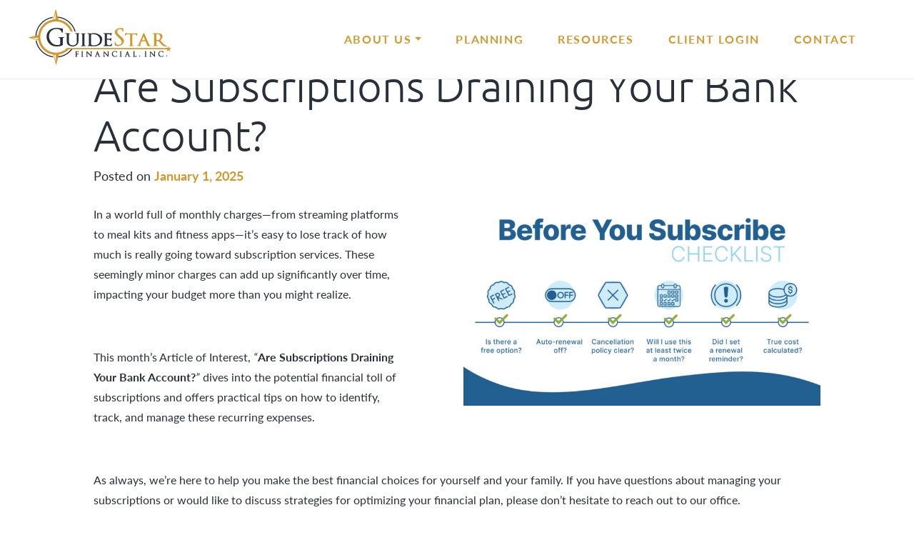

--- FILE ---
content_type: text/html; charset=UTF-8
request_url: https://guidestarplan.com/year-end-financial-planning-checklist/
body_size: 11338
content:
<!doctype html>
<html lang="en-US">
<head>
	<meta charset="UTF-8">
	<meta name="viewport" content="width=device-width, initial-scale=1">
	<link rel="profile" href="https://gmpg.org/xfn/11">
  	<!-- Global site tag (gtag.js) - Google Analytics -->
	<script async src="https://www.googletagmanager.com/gtag/js?id=G-4M145R2NCT"></script>
	<script>
	  window.dataLayer = window.dataLayer || [];
	  function gtag(){dataLayer.push(arguments);}
	  gtag('js', new Date());
	  gtag('config', 'G-4M145R2NCT');
	</script>
	<link
    rel="stylesheet"
    href="https://unpkg.com/swiper@7/swiper-bundle.min.css"
  />
  <script src="https://unpkg.com/swiper@7/swiper-bundle.min.js"></script>
  <script src="https://code.jquery.com/jquery-3.2.1.slim.min.js" integrity="sha384-KJ3o2DKtIkvYIK3UENzmM7KCkRr/rE9/Qpg6aAZGJwFDMVNA/GpGFF93hXpG5KkN" crossorigin="anonymous"></script>
  <script src="https://cdnjs.cloudflare.com/ajax/libs/popper.js/1.12.9/umd/popper.min.js" integrity="sha384-ApNbgh9B+Y1QKtv3Rn7W3mgPxhU9K/ScQsAP7hUibX39j7fakFPskvXusvfa0b4Q" crossorigin="anonymous"></script>
  <script src="https://maxcdn.bootstrapcdn.com/bootstrap/4.0.0/js/bootstrap.min.js" integrity="sha384-JZR6Spejh4U02d8jOt6vLEHfe/JQGiRRSQQxSfFWpi1MquVdAyjUar5+76PVCmYl" crossorigin="anonymous"></script>
	<!-- <script src="https://cdnjs.cloudflare.com/ajax/libs/gsap/3.7.1/gsap.min.js"></script> -->
  <meta name='robots' content='index, follow, max-image-preview:large, max-snippet:-1, max-video-preview:-1' />

	<!-- This site is optimized with the Yoast SEO plugin v26.8 - https://yoast.com/product/yoast-seo-wordpress/ -->
	<title>Are Subscriptions Draining Your Bank Account? - Guidestar Financial</title>
	<link rel="canonical" href="https://guidestarplan.com/year-end-financial-planning-checklist/" />
	<meta property="og:locale" content="en_US" />
	<meta property="og:type" content="article" />
	<meta property="og:title" content="Are Subscriptions Draining Your Bank Account? - Guidestar Financial" />
	<meta property="og:description" content="In a world full of monthly charges—from streaming platforms to meal kits and fitness apps—it’s easy to lose track of how much is really going toward subscription services. These seemingly minor charges can add up significantly over time, impacting your budget more than you might realize. &nbsp; This month’s Article of Interest, “Are Subscriptions Draining [&hellip;]" />
	<meta property="og:url" content="https://guidestarplan.com/year-end-financial-planning-checklist/" />
	<meta property="og:site_name" content="Guidestar Financial" />
	<meta property="article:published_time" content="2025-01-01T23:51:02+00:00" />
	<meta property="article:modified_time" content="2025-07-02T17:02:31+00:00" />
	<meta property="og:image" content="https://guidestarplan.com/wp-content/uploads/2020/09/Jan_Infographic_FNL_4.jpeg" />
	<meta property="og:image:width" content="1920" />
	<meta property="og:image:height" content="1080" />
	<meta property="og:image:type" content="image/jpeg" />
	<meta name="author" content="becky" />
	<meta name="twitter:card" content="summary_large_image" />
	<meta name="twitter:label1" content="Written by" />
	<meta name="twitter:data1" content="becky" />
	<meta name="twitter:label2" content="Est. reading time" />
	<meta name="twitter:data2" content="5 minutes" />
	<script type="application/ld+json" class="yoast-schema-graph">{"@context":"https://schema.org","@graph":[{"@type":"Article","@id":"https://guidestarplan.com/year-end-financial-planning-checklist/#article","isPartOf":{"@id":"https://guidestarplan.com/year-end-financial-planning-checklist/"},"author":{"name":"becky","@id":"https://guidestarplan.com/#/schema/person/c4e9942734e43ab2721aa3042bbbbe08"},"headline":"Are Subscriptions Draining Your Bank Account?","datePublished":"2025-01-01T23:51:02+00:00","dateModified":"2025-07-02T17:02:31+00:00","mainEntityOfPage":{"@id":"https://guidestarplan.com/year-end-financial-planning-checklist/"},"wordCount":931,"commentCount":0,"image":{"@id":"https://guidestarplan.com/year-end-financial-planning-checklist/#primaryimage"},"thumbnailUrl":"https://guidestarplan.com/wp-content/uploads/2020/09/Jan_Infographic_FNL_4.jpeg","inLanguage":"en-US","potentialAction":[{"@type":"CommentAction","name":"Comment","target":["https://guidestarplan.com/year-end-financial-planning-checklist/#respond"]}]},{"@type":"WebPage","@id":"https://guidestarplan.com/year-end-financial-planning-checklist/","url":"https://guidestarplan.com/year-end-financial-planning-checklist/","name":"Are Subscriptions Draining Your Bank Account? - Guidestar Financial","isPartOf":{"@id":"https://guidestarplan.com/#website"},"primaryImageOfPage":{"@id":"https://guidestarplan.com/year-end-financial-planning-checklist/#primaryimage"},"image":{"@id":"https://guidestarplan.com/year-end-financial-planning-checklist/#primaryimage"},"thumbnailUrl":"https://guidestarplan.com/wp-content/uploads/2020/09/Jan_Infographic_FNL_4.jpeg","datePublished":"2025-01-01T23:51:02+00:00","dateModified":"2025-07-02T17:02:31+00:00","author":{"@id":"https://guidestarplan.com/#/schema/person/c4e9942734e43ab2721aa3042bbbbe08"},"breadcrumb":{"@id":"https://guidestarplan.com/year-end-financial-planning-checklist/#breadcrumb"},"inLanguage":"en-US","potentialAction":[{"@type":"ReadAction","target":["https://guidestarplan.com/year-end-financial-planning-checklist/"]}]},{"@type":"ImageObject","inLanguage":"en-US","@id":"https://guidestarplan.com/year-end-financial-planning-checklist/#primaryimage","url":"https://guidestarplan.com/wp-content/uploads/2020/09/Jan_Infographic_FNL_4.jpeg","contentUrl":"https://guidestarplan.com/wp-content/uploads/2020/09/Jan_Infographic_FNL_4.jpeg","width":1920,"height":1080},{"@type":"BreadcrumbList","@id":"https://guidestarplan.com/year-end-financial-planning-checklist/#breadcrumb","itemListElement":[{"@type":"ListItem","position":1,"name":"Home","item":"https://guidestarplan.com/"},{"@type":"ListItem","position":2,"name":"Are Subscriptions Draining Your Bank Account?"}]},{"@type":"WebSite","@id":"https://guidestarplan.com/#website","url":"https://guidestarplan.com/","name":"Guidestar Financial","description":"Independent Financial Planners - Great Falls, Montana","potentialAction":[{"@type":"SearchAction","target":{"@type":"EntryPoint","urlTemplate":"https://guidestarplan.com/?s={search_term_string}"},"query-input":{"@type":"PropertyValueSpecification","valueRequired":true,"valueName":"search_term_string"}}],"inLanguage":"en-US"},{"@type":"Person","@id":"https://guidestarplan.com/#/schema/person/c4e9942734e43ab2721aa3042bbbbe08","name":"becky","image":{"@type":"ImageObject","inLanguage":"en-US","@id":"https://guidestarplan.com/#/schema/person/image/","url":"https://secure.gravatar.com/avatar/92680e5b60eba51fc2b4434d6090ff75ff2979bbfb20d45d1b9890934fe7643f?s=96&d=mm&r=g","contentUrl":"https://secure.gravatar.com/avatar/92680e5b60eba51fc2b4434d6090ff75ff2979bbfb20d45d1b9890934fe7643f?s=96&d=mm&r=g","caption":"becky"},"url":"https://guidestarplan.com/author/becky/"}]}</script>
	<!-- / Yoast SEO plugin. -->


<link rel="alternate" type="application/rss+xml" title="Guidestar Financial &raquo; Feed" href="https://guidestarplan.com/feed/" />
<link rel="alternate" type="application/rss+xml" title="Guidestar Financial &raquo; Comments Feed" href="https://guidestarplan.com/comments/feed/" />
<link rel="alternate" type="application/rss+xml" title="Guidestar Financial &raquo; Are Subscriptions Draining Your Bank Account? Comments Feed" href="https://guidestarplan.com/year-end-financial-planning-checklist/feed/" />
<link rel="alternate" title="oEmbed (JSON)" type="application/json+oembed" href="https://guidestarplan.com/wp-json/oembed/1.0/embed?url=https%3A%2F%2Fguidestarplan.com%2Fyear-end-financial-planning-checklist%2F" />
<link rel="alternate" title="oEmbed (XML)" type="text/xml+oembed" href="https://guidestarplan.com/wp-json/oembed/1.0/embed?url=https%3A%2F%2Fguidestarplan.com%2Fyear-end-financial-planning-checklist%2F&#038;format=xml" />
<style id='wp-img-auto-sizes-contain-inline-css'>
img:is([sizes=auto i],[sizes^="auto," i]){contain-intrinsic-size:3000px 1500px}
/*# sourceURL=wp-img-auto-sizes-contain-inline-css */
</style>
<style id='wp-emoji-styles-inline-css'>

	img.wp-smiley, img.emoji {
		display: inline !important;
		border: none !important;
		box-shadow: none !important;
		height: 1em !important;
		width: 1em !important;
		margin: 0 0.07em !important;
		vertical-align: -0.1em !important;
		background: none !important;
		padding: 0 !important;
	}
/*# sourceURL=wp-emoji-styles-inline-css */
</style>
<style id='wp-block-library-inline-css'>
:root{--wp-block-synced-color:#7a00df;--wp-block-synced-color--rgb:122,0,223;--wp-bound-block-color:var(--wp-block-synced-color);--wp-editor-canvas-background:#ddd;--wp-admin-theme-color:#007cba;--wp-admin-theme-color--rgb:0,124,186;--wp-admin-theme-color-darker-10:#006ba1;--wp-admin-theme-color-darker-10--rgb:0,107,160.5;--wp-admin-theme-color-darker-20:#005a87;--wp-admin-theme-color-darker-20--rgb:0,90,135;--wp-admin-border-width-focus:2px}@media (min-resolution:192dpi){:root{--wp-admin-border-width-focus:1.5px}}.wp-element-button{cursor:pointer}:root .has-very-light-gray-background-color{background-color:#eee}:root .has-very-dark-gray-background-color{background-color:#313131}:root .has-very-light-gray-color{color:#eee}:root .has-very-dark-gray-color{color:#313131}:root .has-vivid-green-cyan-to-vivid-cyan-blue-gradient-background{background:linear-gradient(135deg,#00d084,#0693e3)}:root .has-purple-crush-gradient-background{background:linear-gradient(135deg,#34e2e4,#4721fb 50%,#ab1dfe)}:root .has-hazy-dawn-gradient-background{background:linear-gradient(135deg,#faaca8,#dad0ec)}:root .has-subdued-olive-gradient-background{background:linear-gradient(135deg,#fafae1,#67a671)}:root .has-atomic-cream-gradient-background{background:linear-gradient(135deg,#fdd79a,#004a59)}:root .has-nightshade-gradient-background{background:linear-gradient(135deg,#330968,#31cdcf)}:root .has-midnight-gradient-background{background:linear-gradient(135deg,#020381,#2874fc)}:root{--wp--preset--font-size--normal:16px;--wp--preset--font-size--huge:42px}.has-regular-font-size{font-size:1em}.has-larger-font-size{font-size:2.625em}.has-normal-font-size{font-size:var(--wp--preset--font-size--normal)}.has-huge-font-size{font-size:var(--wp--preset--font-size--huge)}.has-text-align-center{text-align:center}.has-text-align-left{text-align:left}.has-text-align-right{text-align:right}.has-fit-text{white-space:nowrap!important}#end-resizable-editor-section{display:none}.aligncenter{clear:both}.items-justified-left{justify-content:flex-start}.items-justified-center{justify-content:center}.items-justified-right{justify-content:flex-end}.items-justified-space-between{justify-content:space-between}.screen-reader-text{border:0;clip-path:inset(50%);height:1px;margin:-1px;overflow:hidden;padding:0;position:absolute;width:1px;word-wrap:normal!important}.screen-reader-text:focus{background-color:#ddd;clip-path:none;color:#444;display:block;font-size:1em;height:auto;left:5px;line-height:normal;padding:15px 23px 14px;text-decoration:none;top:5px;width:auto;z-index:100000}html :where(.has-border-color){border-style:solid}html :where([style*=border-top-color]){border-top-style:solid}html :where([style*=border-right-color]){border-right-style:solid}html :where([style*=border-bottom-color]){border-bottom-style:solid}html :where([style*=border-left-color]){border-left-style:solid}html :where([style*=border-width]){border-style:solid}html :where([style*=border-top-width]){border-top-style:solid}html :where([style*=border-right-width]){border-right-style:solid}html :where([style*=border-bottom-width]){border-bottom-style:solid}html :where([style*=border-left-width]){border-left-style:solid}html :where(img[class*=wp-image-]){height:auto;max-width:100%}:where(figure){margin:0 0 1em}html :where(.is-position-sticky){--wp-admin--admin-bar--position-offset:var(--wp-admin--admin-bar--height,0px)}@media screen and (max-width:600px){html :where(.is-position-sticky){--wp-admin--admin-bar--position-offset:0px}}

/*# sourceURL=wp-block-library-inline-css */
</style><style id='global-styles-inline-css'>
:root{--wp--preset--aspect-ratio--square: 1;--wp--preset--aspect-ratio--4-3: 4/3;--wp--preset--aspect-ratio--3-4: 3/4;--wp--preset--aspect-ratio--3-2: 3/2;--wp--preset--aspect-ratio--2-3: 2/3;--wp--preset--aspect-ratio--16-9: 16/9;--wp--preset--aspect-ratio--9-16: 9/16;--wp--preset--color--black: #000000;--wp--preset--color--cyan-bluish-gray: #abb8c3;--wp--preset--color--white: #ffffff;--wp--preset--color--pale-pink: #f78da7;--wp--preset--color--vivid-red: #cf2e2e;--wp--preset--color--luminous-vivid-orange: #ff6900;--wp--preset--color--luminous-vivid-amber: #fcb900;--wp--preset--color--light-green-cyan: #7bdcb5;--wp--preset--color--vivid-green-cyan: #00d084;--wp--preset--color--pale-cyan-blue: #8ed1fc;--wp--preset--color--vivid-cyan-blue: #0693e3;--wp--preset--color--vivid-purple: #9b51e0;--wp--preset--gradient--vivid-cyan-blue-to-vivid-purple: linear-gradient(135deg,rgb(6,147,227) 0%,rgb(155,81,224) 100%);--wp--preset--gradient--light-green-cyan-to-vivid-green-cyan: linear-gradient(135deg,rgb(122,220,180) 0%,rgb(0,208,130) 100%);--wp--preset--gradient--luminous-vivid-amber-to-luminous-vivid-orange: linear-gradient(135deg,rgb(252,185,0) 0%,rgb(255,105,0) 100%);--wp--preset--gradient--luminous-vivid-orange-to-vivid-red: linear-gradient(135deg,rgb(255,105,0) 0%,rgb(207,46,46) 100%);--wp--preset--gradient--very-light-gray-to-cyan-bluish-gray: linear-gradient(135deg,rgb(238,238,238) 0%,rgb(169,184,195) 100%);--wp--preset--gradient--cool-to-warm-spectrum: linear-gradient(135deg,rgb(74,234,220) 0%,rgb(151,120,209) 20%,rgb(207,42,186) 40%,rgb(238,44,130) 60%,rgb(251,105,98) 80%,rgb(254,248,76) 100%);--wp--preset--gradient--blush-light-purple: linear-gradient(135deg,rgb(255,206,236) 0%,rgb(152,150,240) 100%);--wp--preset--gradient--blush-bordeaux: linear-gradient(135deg,rgb(254,205,165) 0%,rgb(254,45,45) 50%,rgb(107,0,62) 100%);--wp--preset--gradient--luminous-dusk: linear-gradient(135deg,rgb(255,203,112) 0%,rgb(199,81,192) 50%,rgb(65,88,208) 100%);--wp--preset--gradient--pale-ocean: linear-gradient(135deg,rgb(255,245,203) 0%,rgb(182,227,212) 50%,rgb(51,167,181) 100%);--wp--preset--gradient--electric-grass: linear-gradient(135deg,rgb(202,248,128) 0%,rgb(113,206,126) 100%);--wp--preset--gradient--midnight: linear-gradient(135deg,rgb(2,3,129) 0%,rgb(40,116,252) 100%);--wp--preset--font-size--small: 13px;--wp--preset--font-size--medium: 20px;--wp--preset--font-size--large: 36px;--wp--preset--font-size--x-large: 42px;--wp--preset--spacing--20: 0.44rem;--wp--preset--spacing--30: 0.67rem;--wp--preset--spacing--40: 1rem;--wp--preset--spacing--50: 1.5rem;--wp--preset--spacing--60: 2.25rem;--wp--preset--spacing--70: 3.38rem;--wp--preset--spacing--80: 5.06rem;--wp--preset--shadow--natural: 6px 6px 9px rgba(0, 0, 0, 0.2);--wp--preset--shadow--deep: 12px 12px 50px rgba(0, 0, 0, 0.4);--wp--preset--shadow--sharp: 6px 6px 0px rgba(0, 0, 0, 0.2);--wp--preset--shadow--outlined: 6px 6px 0px -3px rgb(255, 255, 255), 6px 6px rgb(0, 0, 0);--wp--preset--shadow--crisp: 6px 6px 0px rgb(0, 0, 0);}:where(.is-layout-flex){gap: 0.5em;}:where(.is-layout-grid){gap: 0.5em;}body .is-layout-flex{display: flex;}.is-layout-flex{flex-wrap: wrap;align-items: center;}.is-layout-flex > :is(*, div){margin: 0;}body .is-layout-grid{display: grid;}.is-layout-grid > :is(*, div){margin: 0;}:where(.wp-block-columns.is-layout-flex){gap: 2em;}:where(.wp-block-columns.is-layout-grid){gap: 2em;}:where(.wp-block-post-template.is-layout-flex){gap: 1.25em;}:where(.wp-block-post-template.is-layout-grid){gap: 1.25em;}.has-black-color{color: var(--wp--preset--color--black) !important;}.has-cyan-bluish-gray-color{color: var(--wp--preset--color--cyan-bluish-gray) !important;}.has-white-color{color: var(--wp--preset--color--white) !important;}.has-pale-pink-color{color: var(--wp--preset--color--pale-pink) !important;}.has-vivid-red-color{color: var(--wp--preset--color--vivid-red) !important;}.has-luminous-vivid-orange-color{color: var(--wp--preset--color--luminous-vivid-orange) !important;}.has-luminous-vivid-amber-color{color: var(--wp--preset--color--luminous-vivid-amber) !important;}.has-light-green-cyan-color{color: var(--wp--preset--color--light-green-cyan) !important;}.has-vivid-green-cyan-color{color: var(--wp--preset--color--vivid-green-cyan) !important;}.has-pale-cyan-blue-color{color: var(--wp--preset--color--pale-cyan-blue) !important;}.has-vivid-cyan-blue-color{color: var(--wp--preset--color--vivid-cyan-blue) !important;}.has-vivid-purple-color{color: var(--wp--preset--color--vivid-purple) !important;}.has-black-background-color{background-color: var(--wp--preset--color--black) !important;}.has-cyan-bluish-gray-background-color{background-color: var(--wp--preset--color--cyan-bluish-gray) !important;}.has-white-background-color{background-color: var(--wp--preset--color--white) !important;}.has-pale-pink-background-color{background-color: var(--wp--preset--color--pale-pink) !important;}.has-vivid-red-background-color{background-color: var(--wp--preset--color--vivid-red) !important;}.has-luminous-vivid-orange-background-color{background-color: var(--wp--preset--color--luminous-vivid-orange) !important;}.has-luminous-vivid-amber-background-color{background-color: var(--wp--preset--color--luminous-vivid-amber) !important;}.has-light-green-cyan-background-color{background-color: var(--wp--preset--color--light-green-cyan) !important;}.has-vivid-green-cyan-background-color{background-color: var(--wp--preset--color--vivid-green-cyan) !important;}.has-pale-cyan-blue-background-color{background-color: var(--wp--preset--color--pale-cyan-blue) !important;}.has-vivid-cyan-blue-background-color{background-color: var(--wp--preset--color--vivid-cyan-blue) !important;}.has-vivid-purple-background-color{background-color: var(--wp--preset--color--vivid-purple) !important;}.has-black-border-color{border-color: var(--wp--preset--color--black) !important;}.has-cyan-bluish-gray-border-color{border-color: var(--wp--preset--color--cyan-bluish-gray) !important;}.has-white-border-color{border-color: var(--wp--preset--color--white) !important;}.has-pale-pink-border-color{border-color: var(--wp--preset--color--pale-pink) !important;}.has-vivid-red-border-color{border-color: var(--wp--preset--color--vivid-red) !important;}.has-luminous-vivid-orange-border-color{border-color: var(--wp--preset--color--luminous-vivid-orange) !important;}.has-luminous-vivid-amber-border-color{border-color: var(--wp--preset--color--luminous-vivid-amber) !important;}.has-light-green-cyan-border-color{border-color: var(--wp--preset--color--light-green-cyan) !important;}.has-vivid-green-cyan-border-color{border-color: var(--wp--preset--color--vivid-green-cyan) !important;}.has-pale-cyan-blue-border-color{border-color: var(--wp--preset--color--pale-cyan-blue) !important;}.has-vivid-cyan-blue-border-color{border-color: var(--wp--preset--color--vivid-cyan-blue) !important;}.has-vivid-purple-border-color{border-color: var(--wp--preset--color--vivid-purple) !important;}.has-vivid-cyan-blue-to-vivid-purple-gradient-background{background: var(--wp--preset--gradient--vivid-cyan-blue-to-vivid-purple) !important;}.has-light-green-cyan-to-vivid-green-cyan-gradient-background{background: var(--wp--preset--gradient--light-green-cyan-to-vivid-green-cyan) !important;}.has-luminous-vivid-amber-to-luminous-vivid-orange-gradient-background{background: var(--wp--preset--gradient--luminous-vivid-amber-to-luminous-vivid-orange) !important;}.has-luminous-vivid-orange-to-vivid-red-gradient-background{background: var(--wp--preset--gradient--luminous-vivid-orange-to-vivid-red) !important;}.has-very-light-gray-to-cyan-bluish-gray-gradient-background{background: var(--wp--preset--gradient--very-light-gray-to-cyan-bluish-gray) !important;}.has-cool-to-warm-spectrum-gradient-background{background: var(--wp--preset--gradient--cool-to-warm-spectrum) !important;}.has-blush-light-purple-gradient-background{background: var(--wp--preset--gradient--blush-light-purple) !important;}.has-blush-bordeaux-gradient-background{background: var(--wp--preset--gradient--blush-bordeaux) !important;}.has-luminous-dusk-gradient-background{background: var(--wp--preset--gradient--luminous-dusk) !important;}.has-pale-ocean-gradient-background{background: var(--wp--preset--gradient--pale-ocean) !important;}.has-electric-grass-gradient-background{background: var(--wp--preset--gradient--electric-grass) !important;}.has-midnight-gradient-background{background: var(--wp--preset--gradient--midnight) !important;}.has-small-font-size{font-size: var(--wp--preset--font-size--small) !important;}.has-medium-font-size{font-size: var(--wp--preset--font-size--medium) !important;}.has-large-font-size{font-size: var(--wp--preset--font-size--large) !important;}.has-x-large-font-size{font-size: var(--wp--preset--font-size--x-large) !important;}
/*# sourceURL=global-styles-inline-css */
</style>

<style id='classic-theme-styles-inline-css'>
/*! This file is auto-generated */
.wp-block-button__link{color:#fff;background-color:#32373c;border-radius:9999px;box-shadow:none;text-decoration:none;padding:calc(.667em + 2px) calc(1.333em + 2px);font-size:1.125em}.wp-block-file__button{background:#32373c;color:#fff;text-decoration:none}
/*# sourceURL=/wp-includes/css/classic-themes.min.css */
</style>
<link rel='stylesheet' id='vinyl-starter-style-css' href='https://guidestarplan.com/wp-content/themes/vinyl-starter/style.css?ver=1.0.3' media='all' />
<link rel='stylesheet' id='vinyl-starter-theme-styles-css' href='https://guidestarplan.com/wp-content/themes/vinyl-starter/assets/dist/css/style.css?ver=1.0.3' media='all' />
<script src="https://guidestarplan.com/wp-includes/js/jquery/jquery.min.js?ver=3.7.1" id="jquery-core-js"></script>
<script src="https://guidestarplan.com/wp-includes/js/jquery/jquery-migrate.min.js?ver=3.4.1" id="jquery-migrate-js"></script>
<script src="https://guidestarplan.com/wp-content/themes/vinyl-starter/js/gsap.min.js?ver=1.0.3" id="vinyl-starter-gsap-js"></script>
<script src="https://guidestarplan.com/wp-content/themes/vinyl-starter/js/ScrollTrigger.min.js?ver=1.0.3" id="vinyl-starter-scrolltrigger-js"></script>
<script src="https://guidestarplan.com/wp-content/themes/vinyl-starter/js/ScrollToPlugin.min.js?ver=1.0.3" id="vinyl-starter-scrollto-js"></script>
<link rel="https://api.w.org/" href="https://guidestarplan.com/wp-json/" /><link rel="alternate" title="JSON" type="application/json" href="https://guidestarplan.com/wp-json/wp/v2/posts/470" /><link rel="EditURI" type="application/rsd+xml" title="RSD" href="https://guidestarplan.com/xmlrpc.php?rsd" />
<meta name="generator" content="WordPress 6.9" />
<link rel='shortlink' href='https://guidestarplan.com/?p=470' />
<link rel="pingback" href="https://guidestarplan.com/xmlrpc.php"><link rel="icon" href="https://guidestarplan.com/wp-content/uploads/2021/11/cropped-favicon-32x32.png" sizes="32x32" />
<link rel="icon" href="https://guidestarplan.com/wp-content/uploads/2021/11/cropped-favicon-192x192.png" sizes="192x192" />
<link rel="apple-touch-icon" href="https://guidestarplan.com/wp-content/uploads/2021/11/cropped-favicon-180x180.png" />
<meta name="msapplication-TileImage" content="https://guidestarplan.com/wp-content/uploads/2021/11/cropped-favicon-270x270.png" />
		<style id="wp-custom-css">
			 .site-footer #footer-menu .menu-item-569 a{
	font-size: 1.3rem !important;
}		</style>
		  <link rel="stylesheet" href="https://use.typekit.net/rla1ojq.css">
</head>

<body class="wp-singular post-template-default single single-post postid-470 single-format-standard wp-theme-vinyl-starter">
<div id="page" class="site">
	<a class="skip-link screen-reader-text" href="#primary">Skip to content</a>

	<header id="masthead" class="site-header">
    <nav class="navbar navbar-expand-md" role="navigation">
      <div class="container-fluid">
        <!-- Brand and toggle get grouped for better mobile display -->
        <button class="navbar-toggler" type="button" data-toggle="collapse" data-target="#bs-example-navbar-collapse-1" aria-controls="bs-example-navbar-collapse-1" aria-expanded="false" aria-label="Toggle navigation">
            <div class="navbar-toggler-icon">
              <div class="line line-1"></div>
              <div class="line line-2"></div>
              <div class="line line-3"></div>
            </div>
        </button>
        <div class="site-branding">
          <a class="navbar-brand" href="/">
            <img id="logo-white" src="/wp-content/uploads/svg/guidestar-logo-white.svg" alt="Guide Star Financial">
            <img id="logo-color" src="/wp-content/uploads/svg/guidestar-logo-color.svg" alt="Guide Star Financial">
          </a>
        </div>
            <div id="bs-example-navbar-collapse-1" class="collapse navbar-collapse justify-content-end"><ul id="menu-main-nav" class="nav navbar-nav" itemscope itemtype="http://www.schema.org/SiteNavigationElement"><li  id="menu-item-58" class="menu-item menu-item-type-post_type menu-item-object-page menu-item-has-children dropdown menu-item-58 nav-item"><a href="#" data-toggle="dropdown" aria-haspopup="true" aria-expanded="false" class="dropdown-toggle nav-link" id="menu-item-dropdown-58"><span itemprop="name">About Us</span></a>
<ul class="dropdown-menu" aria-labelledby="menu-item-dropdown-58">
	<li  id="menu-item-209" class="menu-item menu-item-type-post_type menu-item-object-page menu-item-209 nav-item"><a itemprop="url" href="https://guidestarplan.com/about/" class="dropdown-item"><span itemprop="name">Our Team</span></a></li>
	<li  id="menu-item-208" class="menu-item menu-item-type-post_type menu-item-object-page menu-item-208 nav-item"><a itemprop="url" href="https://guidestarplan.com/commonwealth/" class="dropdown-item"><span itemprop="name">Commonwealth</span></a></li>
</ul>
</li>
<li  id="menu-item-62" class="menu-item menu-item-type-post_type menu-item-object-page menu-item-62 nav-item"><a itemprop="url" href="https://guidestarplan.com/planning/" class="nav-link"><span itemprop="name">Planning</span></a></li>
<li  id="menu-item-61" class="menu-item menu-item-type-post_type menu-item-object-page menu-item-61 nav-item"><a itemprop="url" href="https://guidestarplan.com/resources/" class="nav-link"><span itemprop="name">Resources</span></a></li>
<li  id="menu-item-59" class="menu-item menu-item-type-post_type menu-item-object-page menu-item-59 nav-item"><a itemprop="url" href="https://guidestarplan.com/client-login/" class="nav-link"><span itemprop="name">Client Login</span></a></li>
<li  id="menu-item-253" class="menu-item menu-item-type-post_type menu-item-object-page menu-item-253 nav-item"><a itemprop="url" href="https://guidestarplan.com/contact/" class="nav-link"><span itemprop="name">Contact</span></a></li>
</ul></div>      </div>
    </nav>
	</header><!-- #masthead -->

	<main id="primary" class="site-main">

		
<article id="post-470" class="post-470 post type-post status-publish format-standard has-post-thumbnail hentry category-uncategorized">
  <div class="container-fluid mt-120">
    <div class="row justify-content-center">
      <div class="col-12 col-lg-10 col-xl-8 col-xxl-7 col-hd-6">
        <header class="entry-header">
          <h1 class="entry-title">Are Subscriptions Draining Your Bank Account?</h1>            <div class="entry-meta">
              <span class="posted-on">Posted on <a href="https://guidestarplan.com/year-end-financial-planning-checklist/" rel="bookmark"><time class="entry-date published" datetime="2025-01-01T23:51:02+00:00">January 1, 2025</time><time class="updated" datetime="2025-07-02T17:02:31+00:00">July 2, 2025</time></a></span>            </div><!-- .entry-meta -->
                  </header><!-- .entry-header -->

        <div class="entry-content">
          <img width="500" height="281" src="https://guidestarplan.com/wp-content/uploads/2020/09/Jan_Infographic_FNL_4.jpeg" class="featured-image wp-post-image" alt="" decoding="async" fetchpriority="high" srcset="https://guidestarplan.com/wp-content/uploads/2020/09/Jan_Infographic_FNL_4.jpeg 1920w, https://guidestarplan.com/wp-content/uploads/2020/09/Jan_Infographic_FNL_4-300x169.jpeg 300w, https://guidestarplan.com/wp-content/uploads/2020/09/Jan_Infographic_FNL_4-1024x576.jpeg 1024w, https://guidestarplan.com/wp-content/uploads/2020/09/Jan_Infographic_FNL_4-768x432.jpeg 768w, https://guidestarplan.com/wp-content/uploads/2020/09/Jan_Infographic_FNL_4-1536x864.jpeg 1536w" sizes="(max-width: 500px) 100vw, 500px" />          <p>In a world full of monthly charges—from streaming platforms to meal kits and fitness apps—it’s easy to lose track of how much is really going toward subscription services. These seemingly minor charges can add up significantly over time, impacting your budget more than you might realize.</p>
<p>&nbsp;</p>
<p>This month’s Article of Interest, <em>“</em><strong>Are Subscriptions Draining Your Bank Account?</strong><em>”</em> dives into the potential financial toll of subscriptions and offers practical tips on how to identify, track, and manage these recurring expenses.</p>
<p>&nbsp;</p>
<p>As always, we’re here to help you make the best financial choices for yourself and your family. If you have questions about managing your subscriptions or would like to discuss strategies for optimizing your financial plan, please don’t hesitate to reach out to our office.</p>
<p>&nbsp;</p>
<p>&nbsp;</p>
<p><strong>Are Subscriptions Draining Your Bank Account? </strong></p>
<p>&nbsp;</p>
<p>You open your bank statement and notice a string of small charges you barely remember signing up for—a streaming service you signed up for during the pandemic, the meditation app you downloaded during a stressful week, and a digital magazine subscription you haven’t read in months. When you added these on, each charge seemed minor. But over time, these subscriptions can add up, draining hundreds or even thousands of dollars from your account. That $50 a month? That’s $600 yearly—enough for a weekend getaway or a solid contribution to your emergency fund. But the good news? Reclaiming control over your subscriptions is simpler than you might think.</p>
<p>&nbsp;</p>
<p><strong>The Subscription Landscape</strong></p>
<p>Today, our lives are filled with subscriptions. Besides the usual streaming services, companies now offer recurring payments for meal kits, pet supplies, beauty products, fitness programs, and even car features. While they all promise convenience, these ongoing charges can quickly add up and overwhelm your budget. Often, people don’t realize the true cost of all these services combined.</p>
<p>&nbsp;</p>
<p><strong>Find Hidden Costs</strong></p>
<p>A great first step is to review your bank and credit card statements from the past three months. Look for any recurring charges, especially those tied to digital services and app stores, which can often hide under unfamiliar company names. Free trials that quietly transitioned into paid plans or annual subscriptions renewed without your notice are common.</p>
<p>&nbsp;</p>
<p>To simplify this process, try using a dedicated credit card just for subscriptions. This keeps all charges in one place, making it easier to track your spending. You might also check whether your bank offers subscription-tracking tools, which are increasingly available through mobile apps.</p>
<p>&nbsp;</p>
<p><strong>The Auto-Renewal Trap</strong></p>
<p>Auto-renewal settings often work against your financial interests. Many companies rely on customers forgetting about renewal dates or finding cancellation processes too complicated. Disable auto-renewals when possible, and set calendar reminders five to seven days before renewal dates. This gives you a chance to review whether the service is still valuable and check for any price increases or free alternatives.</p>
<p>&nbsp;</p>
<p>Subscription rules are becoming more consumer-friendly, too. The Federal Trade Commission (FTC) recently finalized a “click to cancel” rule to make cancellations as easy as sign-ups. Under this rule, companies, including gyms, streaming platforms, and cable providers, will need to offer cancellation options as simple as the sign-up process. This rule, expected to take effect sometime in early 2025, will help prevent consumers from feeling “tricked or trapped into subscriptions.” While some companies argue it’s an undue burden on their processes, the rule’s goal is clear: to empower you to regain control of your subscriptions and stop paying for services you don’t need.</p>
<p>&nbsp;</p>
<p><strong>Watch for Hidden Requirements</strong></p>
<p>Before purchasing a subscription, look into any required add-ons. That new fitness device may need a monthly app subscription to unlock basic features, or a tool you downloaded may be free only for the first month. To avoid unexpected fees, read the fine print, and consider these ongoing costs in your decision-making.</p>
<p>&nbsp;</p>
<p><strong>Find Free Alternatives</strong></p>
<p>Many paid subscriptions have great free alternatives. Your local library often provides free access to digital books, magazines, movies, and even some streaming services. Try these ideas for cutting subscription costs:</p>
<ul>
<li>Use shared family plans for streaming services rather than separate accounts</li>
<li>Check out YouTube for free workouts instead of relying on paid fitness apps</li>
<li>Look into your library’s digital catalog before paying for entertainment subscriptions</li>
</ul>
<p>&nbsp;</p>
<p><strong>Take Action ASAP</strong></p>
<p>Take 15 minutes tonight to start a subscription audit. Create a simple list or spreadsheet of each service, noting its monthly cost, renewal date, and how often you use it. Cancel any unnecessary subscriptions right away and remove your payment info to prevent future charges.</p>
<p>&nbsp;</p>
<p>Next, calculate your total annual spending on subscriptions. This number is often surprising! Consider if that amount might be better directed to other financial goals, like building an emergency fund or saving for retirement. For services you keep, check for annual payment discounts, which can be more economical than monthly payments.</p>
<p>&nbsp;</p>
<p><strong>Build Better Habits</strong></p>
<p>Here’s a helpful habit: wait 24 hours before signing up for any new subscription. This cooling-off period can help prevent impulse decisions. When you do subscribe to something new, set up a renewal reminder in your calendar so you’ll remember to review it.</p>
<p>&nbsp;</p>
<p>Convenience is great—but not when it drains your finances. By managing your subscriptions proactively, you can enjoy services that add real value to your life while keeping more money in your wallet. The key is to stay aware of where your money goes and ensure that every recurring charge serves your financial goals.</p>
<p>&nbsp;</p>
<p>&nbsp;</p>
<p><strong>© 2025 Commonwealth Financial Network<sup>®</sup></strong></p>
        </div><!-- .entry-content -->
      </div>
    </div>
  </div>
</article><!-- #post-470 -->
<div class="container-fluid mb-120"><div class="row justify-content-center"><div class="col-12 col-lg-10 col-xl-8 col-xxl-7 col-hd-6 d-flex justify-content-between"><a href="https://guidestarplan.com/unsure-when-to-claim-social-security-timing-has-its-benefits/" rel="prev">Previous Article</a><a href="https://guidestarplan.com/tax-season-scam-alert/" rel="next">Next Article</a></div></div></div>
	</main><!-- #main -->


<aside id="secondary" class="widget-area">
	</aside><!-- #secondary -->

	<footer class="site-footer">
		<div class="site-info">
      <div class="container">
        <div class="row mb-5">
          <div class="col-12">
            <div class="menu-footer-container"><ul id="footer-menu" class="menu" itemscope itemtype="http://www.schema.org/SiteNavigationElement"><li id="menu-item-63" class="menu-item menu-item-type-post_type menu-item-object-page menu-item-home menu-item-63"><a href="https://guidestarplan.com/">Home</a></li>
<li id="menu-item-64" class="menu-item menu-item-type-post_type menu-item-object-page menu-item-64"><a href="https://guidestarplan.com/about/">About Us</a></li>
<li id="menu-item-68" class="menu-item menu-item-type-post_type menu-item-object-page menu-item-68"><a href="https://guidestarplan.com/planning/">Planning</a></li>
<li id="menu-item-67" class="menu-item menu-item-type-post_type menu-item-object-page menu-item-67"><a href="https://guidestarplan.com/resources/">Resources</a></li>
<li id="menu-item-65" class="menu-item menu-item-type-post_type menu-item-object-page menu-item-65"><a href="https://guidestarplan.com/client-login/">Client Login</a></li>
<li id="menu-item-66" class="menu-item menu-item-type-post_type menu-item-object-page menu-item-66"><a href="https://guidestarplan.com/contact/">Contact</a></li>
<li id="menu-item-569" class="menu-item menu-item-type-custom menu-item-object-custom menu-item-569"><a href="https://content.commonwealth.com/repsitecontent/Form-CRS-Online.pdf">Form CRS</a></li>
</ul></div>          </div>
          <div class="col-12">
            <hr>
          </div>
          <div class="col-12 d-flex justify-content-evenly justify-content-md-between footer-contact">
            <a class="footer-link" href="https://goo.gl/maps/gXqn6PdwVDLBC2b97">21 3rd St. North, Suite 5C Great Falls, MT 59401</a>
            <a class="footer-link" href="tel:406.952.1054">Phone: 406.952.1054 </a>
            <a class="footer-link" href="tel:406.952.1057">Fax: 406.952.1057</a>
            <a class="footer-link" href="mailto:bjohnson@guidestarplan.com">bjohnson@guidestarplan.com</a>
          </div>
        </div>
        <div class="row">
          <div class="col-12 col-lg-3">
            <img src="/wp-content/uploads/svg/guidestar-logo-white-color.svg" alt="Guide Star Financial">
          </div>
          <div class="col-12 col-lg-9">
<!--             <p class="footer-legal">This communication is strictly intended for individuals residing in the states of AZ, FL, IA, ID, IN, KS, MI, MO, MT, NM, TX, WA, WY. No offers may be made or accepted from any resident outside these states due to various state regulations and registration requirements regarding investment products and services. Investments are not FDIC- or NCUA-insured, are not guaranteed by a bank/financial institution, and are subject to risks, including possible loss of the principal invested. Securities and advisory services offered through Commonwealth Financial Network®, Member FINRA/SIPC, a Registered Investment Adviser.</p> -->
			        <p class="footer-legal">The Financial Advisor (s) associated with this website may discuss and/or transact business only with residents in states which they are properly registered or licensed. No offers may be made or accepted from any resident of any other state. Please check Broker Check for a list of current registrations.  Securities and advisory services offered through Commonwealth Financial Network®, Member FINRA/SIPC, a Registered Investment Adviser. Fixed insurance products and services are separate from and not offered through Commonwealth. Information presented on this site is for informational purposes only and does not intend to make an offer or solicitation for the sale or purchase of any product or security.</p>
      <a href="https://www.finra.org">FINRA</a><br>
      <a href="https://www.sipc.org">SIPC</a><br>
      <a href="https://brokercheck.finra.org/">FINRA Broker/Check</a>
          </div>
        </div>
      </div>
		</div>
	</footer>
</div>

<script type="speculationrules">
{"prefetch":[{"source":"document","where":{"and":[{"href_matches":"/*"},{"not":{"href_matches":["/wp-*.php","/wp-admin/*","/wp-content/uploads/*","/wp-content/*","/wp-content/plugins/*","/wp-content/themes/vinyl-starter/*","/*\\?(.+)"]}},{"not":{"selector_matches":"a[rel~=\"nofollow\"]"}},{"not":{"selector_matches":".no-prefetch, .no-prefetch a"}}]},"eagerness":"conservative"}]}
</script>
<script src="https://guidestarplan.com/wp-content/themes/vinyl-starter/assets/dist/js/theme.js?ver=1.0.3" id="vinyl-starter-theme-scripts-js"></script>
<script src="https://guidestarplan.com/wp-includes/js/comment-reply.min.js?ver=6.9" id="comment-reply-js" async data-wp-strategy="async" fetchpriority="low"></script>
<script id="wp-emoji-settings" type="application/json">
{"baseUrl":"https://s.w.org/images/core/emoji/17.0.2/72x72/","ext":".png","svgUrl":"https://s.w.org/images/core/emoji/17.0.2/svg/","svgExt":".svg","source":{"concatemoji":"https://guidestarplan.com/wp-includes/js/wp-emoji-release.min.js?ver=6.9"}}
</script>
<script type="module">
/*! This file is auto-generated */
const a=JSON.parse(document.getElementById("wp-emoji-settings").textContent),o=(window._wpemojiSettings=a,"wpEmojiSettingsSupports"),s=["flag","emoji"];function i(e){try{var t={supportTests:e,timestamp:(new Date).valueOf()};sessionStorage.setItem(o,JSON.stringify(t))}catch(e){}}function c(e,t,n){e.clearRect(0,0,e.canvas.width,e.canvas.height),e.fillText(t,0,0);t=new Uint32Array(e.getImageData(0,0,e.canvas.width,e.canvas.height).data);e.clearRect(0,0,e.canvas.width,e.canvas.height),e.fillText(n,0,0);const a=new Uint32Array(e.getImageData(0,0,e.canvas.width,e.canvas.height).data);return t.every((e,t)=>e===a[t])}function p(e,t){e.clearRect(0,0,e.canvas.width,e.canvas.height),e.fillText(t,0,0);var n=e.getImageData(16,16,1,1);for(let e=0;e<n.data.length;e++)if(0!==n.data[e])return!1;return!0}function u(e,t,n,a){switch(t){case"flag":return n(e,"\ud83c\udff3\ufe0f\u200d\u26a7\ufe0f","\ud83c\udff3\ufe0f\u200b\u26a7\ufe0f")?!1:!n(e,"\ud83c\udde8\ud83c\uddf6","\ud83c\udde8\u200b\ud83c\uddf6")&&!n(e,"\ud83c\udff4\udb40\udc67\udb40\udc62\udb40\udc65\udb40\udc6e\udb40\udc67\udb40\udc7f","\ud83c\udff4\u200b\udb40\udc67\u200b\udb40\udc62\u200b\udb40\udc65\u200b\udb40\udc6e\u200b\udb40\udc67\u200b\udb40\udc7f");case"emoji":return!a(e,"\ud83e\u1fac8")}return!1}function f(e,t,n,a){let r;const o=(r="undefined"!=typeof WorkerGlobalScope&&self instanceof WorkerGlobalScope?new OffscreenCanvas(300,150):document.createElement("canvas")).getContext("2d",{willReadFrequently:!0}),s=(o.textBaseline="top",o.font="600 32px Arial",{});return e.forEach(e=>{s[e]=t(o,e,n,a)}),s}function r(e){var t=document.createElement("script");t.src=e,t.defer=!0,document.head.appendChild(t)}a.supports={everything:!0,everythingExceptFlag:!0},new Promise(t=>{let n=function(){try{var e=JSON.parse(sessionStorage.getItem(o));if("object"==typeof e&&"number"==typeof e.timestamp&&(new Date).valueOf()<e.timestamp+604800&&"object"==typeof e.supportTests)return e.supportTests}catch(e){}return null}();if(!n){if("undefined"!=typeof Worker&&"undefined"!=typeof OffscreenCanvas&&"undefined"!=typeof URL&&URL.createObjectURL&&"undefined"!=typeof Blob)try{var e="postMessage("+f.toString()+"("+[JSON.stringify(s),u.toString(),c.toString(),p.toString()].join(",")+"));",a=new Blob([e],{type:"text/javascript"});const r=new Worker(URL.createObjectURL(a),{name:"wpTestEmojiSupports"});return void(r.onmessage=e=>{i(n=e.data),r.terminate(),t(n)})}catch(e){}i(n=f(s,u,c,p))}t(n)}).then(e=>{for(const n in e)a.supports[n]=e[n],a.supports.everything=a.supports.everything&&a.supports[n],"flag"!==n&&(a.supports.everythingExceptFlag=a.supports.everythingExceptFlag&&a.supports[n]);var t;a.supports.everythingExceptFlag=a.supports.everythingExceptFlag&&!a.supports.flag,a.supports.everything||((t=a.source||{}).concatemoji?r(t.concatemoji):t.wpemoji&&t.twemoji&&(r(t.twemoji),r(t.wpemoji)))});
//# sourceURL=https://guidestarplan.com/wp-includes/js/wp-emoji-loader.min.js
</script>
</body>
</html>


--- FILE ---
content_type: image/svg+xml
request_url: https://guidestarplan.com/wp-content/uploads/svg/guidestar-logo-white-color.svg
body_size: 9431
content:
<svg xmlns="http://www.w3.org/2000/svg" width="313.037" height="122.301" viewBox="0 0 313.037 122.301"><g transform="translate(-260.029 -430.556)"><path d="M557.26,497.1v-.824q0-.568-.671-.465-.31.051-.568.077a.9.9,0,0,0-.413.129h.052l-.825.206a2.9,2.9,0,0,1-.67.1H535.754a5.311,5.311,0,0,1-.8-.077c-.327-.051-.661-.111-1.005-.18s-.679-.146-1.006-.232a2.122,2.122,0,0,1-.7-.283.759.759,0,0,0-.516-.026.538.538,0,0,0-.36.335c-.069.206-.129.413-.181.619a4.269,4.269,0,0,1-.181.567q-.257.774-.516,1.651a5.585,5.585,0,0,0-.257,1.547,2.684,2.684,0,0,0,.051.67.555.555,0,0,0,.516.36.6.6,0,0,0,.619-.257,5.5,5.5,0,0,1,1.52-1.754,3.386,3.386,0,0,1,2.089-.721h6.55V520.26a8.259,8.259,0,0,1-.1,1.47,1.835,1.835,0,0,1-.362.851,1.422,1.422,0,0,1-.773.439,12.136,12.136,0,0,1-1.289.232q-.465.1-.439.515t.49.413q2.63.1,5.235.155t5.235.052a.67.67,0,0,0,.567-.206.386.386,0,0,0,0-.464.953.953,0,0,0-.7-.516,9.373,9.373,0,0,0-1.057-.155c-.206-.034-.456-.069-.748-.1a2.043,2.043,0,0,1-.644-.155h-.052q-.1-.05-.206-.438a8.82,8.82,0,0,1-.18-.876q-.078-.49-.155-.929a4.075,4.075,0,0,1-.078-.593V498.6c.241.069.386.086.438.052a1.263,1.263,0,0,1,.49-.052h1.032a8.909,8.909,0,0,0,.98-.051,7.813,7.813,0,0,1,.877-.053h.825a8.445,8.445,0,0,1,2.965.491,2.785,2.785,0,0,1,1.676,2.294.515.515,0,0,0,.568.361c.344,0,.551-.12.619-.361a18.886,18.886,0,0,0,.465-4.177Zm30.478,26.973v-.929a9.828,9.828,0,0,1-2.218-.464,2.979,2.979,0,0,1-1.7-1.547q-1.96-3.559-3.584-7.35t-3.224-7.5l-2.268-5.312v.051a2.134,2.134,0,0,1-.207-.439c-.069-.188-.155-.4-.258-.644v.051q-.257-.568-.567-1.289a14.062,14.062,0,0,0-.67-1.367q-.361-.646-.722-1.162a1.841,1.841,0,0,0-.721-.67c-.379-.1-.637-.035-.774.206q-1.547,3.609-3.068,7.22t-3.018,7.271q-1.031,2.476-2.14,5.08t-2.141,5.08a8.361,8.361,0,0,1-.7,1.031,6.638,6.638,0,0,1-.954,1.005,3.537,3.537,0,0,1-1.082.644,1.693,1.693,0,0,1-1.084.053l-.206.928,9.077.155c.344,0,.524-.146.542-.439s-.146-.455-.49-.489q-.515-.1-1.186-.284t-.67-.748a6.394,6.394,0,0,1,.335-1.572q.336-1.111.851-2.4t1.031-2.579q.515-1.289.928-2.114h8.3q1.083,2.423,2.063,4.641t2.011,4.642l-.464.568c-.206.171-.266.344-.181.516a.545.545,0,0,0,.542.257q.929.051,1.8.077c.586.018,1.187.027,1.806.027q1.289,0,2.527-.052t2.476-.155Zm-13.512-12.738h-6.549q.979-2.321,1.675-4.358t1.575-4.306l3.3,8.664Zm48.582,12.841-.31-.877a5.356,5.356,0,0,1-3.093-.542,15.065,15.065,0,0,1-3.043-1.985,27.385,27.385,0,0,1-2.888-2.785q-1.392-1.548-2.63-3.043-.774-.928-1.521-1.779t-1.521-1.625a20.4,20.4,0,0,0,1.728-1.727,16.177,16.177,0,0,0,1.547-2.038,11.649,11.649,0,0,0,1.135-2.268,6.82,6.82,0,0,0,.438-2.373,5.876,5.876,0,0,0-1.108-3.764,7.045,7.045,0,0,0-2.812-2.115,12.933,12.933,0,0,0-3.79-.929q-2.089-.206-4-.206-.568,0-1.058.026c-.326.018-.662.025-1.005.025h-2.63q-.722,0-1.547-.051-.619-.051-1.238-.051H591.5a.667.667,0,0,0-.567.206.35.35,0,0,0,.052.463,1.1,1.1,0,0,0,.67.516,6.546,6.546,0,0,0,.98.155,3.241,3.241,0,0,1,1.108.309q.542.258.542,1.5v20.938a12.809,12.809,0,0,1-.077,1.572,1.73,1.73,0,0,1-.336.9,1.4,1.4,0,0,1-.747.44,10.588,10.588,0,0,1-1.315.232c-.31.069-.456.232-.44.491s.181.4.491.438q2.631.154,5.235.18t5.235.027a.623.623,0,0,0,.618-.309q.155-.31-.257-.516a2.007,2.007,0,0,0-.9-.386q-.489-.078-.954-.129a3.139,3.139,0,0,0-.619-.053.845.845,0,0,1-.465-.1c-.068-.034-.146-.181-.232-.439a7.757,7.757,0,0,1-.232-.876c-.069-.327-.129-.636-.181-.929a4.21,4.21,0,0,1-.077-.645v-6.807a2.112,2.112,0,0,1,.542-.026,3.433,3.433,0,0,0,.541.026,19.375,19.375,0,0,1,2.5.181,4.115,4.115,0,0,1,2.243.954,15.827,15.827,0,0,1,1.856,1.857q.878,1.031,1.753,2.166.979,1.236,2.011,2.423a16.044,16.044,0,0,0,2.218,2.115,10.411,10.411,0,0,0,2.63,1.5,8.821,8.821,0,0,0,3.25.567,10.791,10.791,0,0,0,4.229-.825ZM607.8,505.047a6.319,6.319,0,0,1-1.29,4.177,4.682,4.682,0,0,1-3.816,1.547q-.876,0-1.83-.051t-1.831-.155V498.136a8.971,8.971,0,0,1,2.372-.309,5.8,5.8,0,0,1,2.631.593,6.554,6.554,0,0,1,2.037,1.573,6.688,6.688,0,0,1,1.29,2.3,8.68,8.68,0,0,1,.438,2.759Zm-79.782,8.391a8.557,8.557,0,0,0-.7-3.456,13.341,13.341,0,0,0-1.831-3.016,22.283,22.283,0,0,0-2.578-2.708q-1.443-1.289-2.94-2.527-1.237-1.082-2.449-2.114a19.62,19.62,0,0,1-2.167-2.14,10.381,10.381,0,0,1-1.52-2.3,5.812,5.812,0,0,1,1.16-6.7,5.538,5.538,0,0,1,1.856-1.185,6.1,6.1,0,0,1,2.243-.413,6.643,6.643,0,0,1,2.3.386,5.941,5.941,0,0,1,1.882,1.11,4.78,4.78,0,0,1,1.264,1.754,5.875,5.875,0,0,1,.438,2.32.459.459,0,0,0,.413.464.657.657,0,0,0,.67-.155,4.573,4.573,0,0,0,.825-2.45q.1-1.469.1-2.862v-1.856a.461.461,0,0,0-.412-.465,18.736,18.736,0,0,0-5.106-.67,19.789,19.789,0,0,0-4.28.516,16.241,16.241,0,0,0-4.333,1.624,11.245,11.245,0,0,0-3.378,2.812,6.3,6.3,0,0,0-1.367,4.074,7.433,7.433,0,0,0,.7,3.121,16.078,16.078,0,0,0,1.831,3.016,27.034,27.034,0,0,0,2.6,2.94q1.469,1.444,2.965,2.888v-.051l2.63,2.63a30.243,30.243,0,0,1,2.294,2.553,13.465,13.465,0,0,1,1.625,2.553,5.9,5.9,0,0,1,.619,2.578,4.651,4.651,0,0,1-.644,2.425,6.569,6.569,0,0,1-1.65,1.857,7.9,7.9,0,0,1-4.667,1.6,8.1,8.1,0,0,1-2.578-.412,7.257,7.257,0,0,1-2.218-1.185A5.4,5.4,0,0,1,510.1,518.1a4.786,4.786,0,0,1-.438-2.5l.051-.825a.344.344,0,0,0-.155-.309.723.723,0,0,0-.412-.1.983.983,0,0,0-.387.077.4.4,0,0,0-.232.284q-.1.413-.206.9t-.206,1.057q-.206.721-.361,1.444a7.39,7.39,0,0,0-.155,1.546,3.884,3.884,0,0,0,.644,2.27,4.744,4.744,0,0,0,1.625,1.469,7.377,7.377,0,0,0,2.166.774,11.829,11.829,0,0,0,2.269.232,14.819,14.819,0,0,0,4.641-.8,16.308,16.308,0,0,0,4.435-2.243,12.947,12.947,0,0,0,3.326-3.455,8.017,8.017,0,0,0,1.316-4.487Z" transform="translate(-58.987 -12.842)" fill="#d0992e"/><path d="M350.559,505.722l-.053-.9q-3.126-.16-6.226-.212t-6.227-.053a.577.577,0,0,0-.61.344q-.131.344.292.556a4.381,4.381,0,0,0,.954.4q.476.133,1.006.292a6.944,6.944,0,0,1,1.4.689,1.625,1.625,0,0,1,.663,1.484v11.712a5.6,5.6,0,0,1-2.862,1.563,15.658,15.658,0,0,1-3.233.345,19.434,19.434,0,0,1-2.358-.159,25.444,25.444,0,0,1-2.571-.45,19.132,19.132,0,0,1-2.464-.742,9.33,9.33,0,0,1-2.093-1.087,21.5,21.5,0,0,1-3.63-3.233,20.993,20.993,0,0,1-2.863-4.053,23.022,23.022,0,0,1-1.881-4.585,17.483,17.483,0,0,1-.689-4.876,16.7,16.7,0,0,1,1.273-6.6,15.237,15.237,0,0,1,3.524-5.141,15.748,15.748,0,0,1,5.3-3.312,18.307,18.307,0,0,1,6.6-1.165,16.351,16.351,0,0,1,3.975.476,10.842,10.842,0,0,1,3.445,1.511,9.432,9.432,0,0,1,2.6,2.623,9.659,9.659,0,0,1,1.431,3.816.425.425,0,0,0,.318.345.947.947,0,0,0,.583-.027q.425-.211.716-1.245a15.6,15.6,0,0,0,.45-2.332q.16-1.3.212-2.65t.053-2.2v-.689a.46.46,0,0,0-.158-.318.576.576,0,0,0-.425-.159q-1.059-.105-2.04-.265t-2.04-.318q-2.279-.319-4.691-.583a43.674,43.674,0,0,0-4.8-.266,27.774,27.774,0,0,0-8.4,1.246,19.921,19.921,0,0,0-6.889,3.71,17.764,17.764,0,0,0-4.663,6.095,19.247,19.247,0,0,0-1.723,8.346,22.491,22.491,0,0,0,1.3,7.579,21.169,21.169,0,0,0,3.71,6.545,20.327,20.327,0,0,0,5.8,4.77,18.21,18.21,0,0,0,7.526,2.2q2.277.16,4.663.159,1.484,0,3.127-.079a23.119,23.119,0,0,0,3.285-.4,20.193,20.193,0,0,0,3.154-.874,10.875,10.875,0,0,0,2.783-1.511.375.375,0,0,0,.265-.371v-13.2a2.482,2.482,0,0,1,.265-1.219,2.131,2.131,0,0,1,.714-.769,4.458,4.458,0,0,1,1.008-.478,7.88,7.88,0,0,1,1.191-.291Z" transform="translate(-12.327 -12.795)" fill="#fff"/><path d="M660.578,536.546l1.5,4.66,4.9-.01-3.966,2.87,1.522,4.655-3.956-2.886-3.956,2.886,1.522-4.655-3.967-2.87,4.9.01,1.5-4.66Z" transform="translate(-93.913 -25.254)" fill="#d0992e" fill-rule="evenodd"/><path d="M397.412,552.693v3.828h2.624a.548.548,0,0,0,.233-.107,1.4,1.4,0,0,0,.245-.208l.009-.011.011-.009a.373.373,0,0,1,.351-.078.291.291,0,0,1,.226.3,11.029,11.029,0,0,1-.115,1.2c-.054.391-.12.78-.212,1.162a.279.279,0,0,1-.162.2c-.14.059-.047.047-.2.028a.486.486,0,0,1-.179-.061.258.258,0,0,1-.134-.232,1,1,0,0,0-.267-.818,1.546,1.546,0,0,0-.887-.221c-.094,0-.187,0-.282.008s-.2.014-.3.023-.225.02-.337.025-.226.008-.34.008h-.225l-.056,0v3.966a2.13,2.13,0,0,0,.209,1.055c.168.259.636.27.906.26l.144-.005.068.581-.165.008q-.98.048-1.962.049c-.67,0-1.338-.032-2.006-.049a.29.29,0,0,1-.321-.265.3.3,0,0,1,.279-.317,2.7,2.7,0,0,0,.519-.136.461.461,0,0,0,.219-.174.728.728,0,0,0,.09-.331c.014-.208.015-.42.015-.628v-8.947a1.056,1.056,0,0,0-.04-.328.363.363,0,0,0-.086-.147.338.338,0,0,0-.128-.072c-.075-.023-.149-.044-.225-.062a3.354,3.354,0,0,1-.322-.094,2.3,2.3,0,0,1-.347-.165.281.281,0,0,1-.158-.36.314.314,0,0,1,.316-.2c.692.011,1.383.035,2.074.04s1.383.008,2.074.008h1.7a2.126,2.126,0,0,0,.8-.165l.066-.027.424.212-.019.113a2.052,2.052,0,0,0-.023.225c-.005.1-.015.209-.024.312-.014.158-.022.315-.032.473a4.279,4.279,0,0,1-.059.494,1.984,1.984,0,0,1-.132.447.843.843,0,0,1-.258.344l-.015.011-.017.008a.422.422,0,0,1-.316.02.28.28,0,0,1-.191-.274,1.023,1.023,0,0,0-.309-.846,1.525,1.525,0,0,0-.909-.244,4.6,4.6,0,0,0-.532.031l-.565.064c-.142.018-.285.037-.427.064a2.193,2.193,0,0,1-.309.031Zm13.5,10.14c.047.016.1.029.143.04a.741.741,0,0,0,.173.028,2.836,2.836,0,0,1,.376.026.711.711,0,0,1,.411.213.274.274,0,0,1,.066.338.326.326,0,0,1-.309.152l-.213-.009c-.184-.006-.367-.015-.55-.023-.251-.012-.5-.02-.755-.024-.285-.006-.569-.008-.853-.008-.426,0-.852.005-1.277.024a2.487,2.487,0,0,1-.759-.039.256.256,0,0,1-.154-.238.447.447,0,0,1,.048-.2.412.412,0,0,1,.154-.167.276.276,0,0,1,.272-.019.73.73,0,0,0,.2-.032,1.514,1.514,0,0,1,.3-.062.193.193,0,0,0,.165-.1,1.318,1.318,0,0,0,.165-.346,2.056,2.056,0,0,0,.09-.429,3.715,3.715,0,0,0,.024-.379v-8.819a.588.588,0,0,0-.232-.539,1.624,1.624,0,0,0-.664-.212.3.3,0,0,1,0-.6,8.726,8.726,0,0,1,.945-.025c.308.005.617.008.926.008s.6-.005.9-.016a8.051,8.051,0,0,1,.939.017.317.317,0,0,1,.318.272.291.291,0,0,1-.27.325,2.133,2.133,0,0,0-.661.223c-.172.1-.2.35-.2.529v8.9a1.6,1.6,0,0,0,.03.241c.023.129.05.259.079.387s.063.259.1.385a1.224,1.224,0,0,0,.061.169Zm9.8-8.018c-.011.174-.018.347-.018.52q0,.8.033,1.593t.065,1.584q.032.811.064,1.623t.034,1.613a2.175,2.175,0,0,0,.059.57.864.864,0,0,0,.14.3.436.436,0,0,0,.187.139,1.629,1.629,0,0,0,.267.082,3.323,3.323,0,0,1,.349.094,1.932,1.932,0,0,1,.378.184.26.26,0,0,1,.12.36.334.334,0,0,1-.317.169l-2.052-.048a5.44,5.44,0,0,0-.833.039,2.579,2.579,0,0,1-.875-.027.272.272,0,0,1-.241-.328.347.347,0,0,1,.288-.265l.227-.048a.982.982,0,0,0,.525-.286.771.771,0,0,0,.193-.548V551.961a.518.518,0,0,1,.094-.309,1.227,1.227,0,0,1,.185-.212.34.34,0,0,1,.462,0,104.754,104.754,0,0,1,8.5,9c0-.039,0-.078,0-.116q0-1.765-.056-3.531t-.057-3.543a1.571,1.571,0,0,0-.07-.526.659.659,0,0,0-.158-.254.457.457,0,0,0-.2-.1c-.1-.021-.191-.044-.288-.063s-.214-.041-.32-.066a.549.549,0,0,1-.288-.164.254.254,0,0,1-.089-.33.321.321,0,0,1,.308-.166h1.162q.572,0,1.145-.008t1.174.024l.13.008.062.529-.12.039a.221.221,0,0,0-.053.035.447.447,0,0,1-.158.094c-.168.055-.335.111-.5.175a.213.213,0,0,0-.152.227q0,2.7.024,5.393a41.881,41.881,0,0,1-.187,5.4.3.3,0,0,1-.229.258.371.371,0,0,1-.341-.056,21.936,21.936,0,0,1-2.058-1.87q-1.018-.994-1.992-2.032t-1.932-2.1c-.624-.692-1.26-1.376-1.875-2.076-.155-.177-.306-.358-.465-.53-.082-.089-.165-.18-.247-.27Zm25.052,8.1q-.364-.954-.734-1.9-.376-.966-.731-1.937h-2.973c-.1.244-.2.5-.286.746q-.207.568-.394,1.143c-.12.365-.232.734-.329,1.105a3.324,3.324,0,0,0-.133.7.2.2,0,0,0,.148.218,2.635,2.635,0,0,0,.466.114.3.3,0,0,1,.283.317.29.29,0,0,1-.325.266l-3.423-.017-.045-.045-.033-.033a.416.416,0,0,1-.077-.105.286.286,0,0,1,.293-.392l.073.008a.645.645,0,0,0,.332-.1,1.916,1.916,0,0,0,.357-.284,2.186,2.186,0,0,0,.3-.377,2.579,2.579,0,0,0,.206-.387c.29-.717.548-1.447.8-2.18s.5-1.465.768-2.192q.567-1.562,1.148-3.118c.391-1.044.731-2.105,1.182-3.125a.408.408,0,0,1,.175-.184.255.255,0,0,1,.343.065,3.312,3.312,0,0,1,.527.932c.138.355.272.711.4,1.069a.768.768,0,0,1,.1.226.853.853,0,0,0,.049.136c.152.347.276.7.428,1.05.16.365.308.734.446,1.107q.3.808.606,1.616.318.848.653,1.693t.686,1.668c.219.516.443,1.031.683,1.536a1.184,1.184,0,0,0,.564.589,2.27,2.27,0,0,0,.825.212l.144.01v.58l-.144.01q-.474.032-.95.024t-.951-.008c-.283,0-.567.006-.851.016a6.268,6.268,0,0,1-.862-.018.4.4,0,0,1-.284-.142.253.253,0,0,1,.073-.358l.013-.011.458-.235Zm-1.9-5.008-1.1-3.242q-.239.749-.48,1.5-.281.875-.584,1.744Zm14.1-3.095q-.017.261-.018.52,0,.8.033,1.593l.064,1.584q.032.811.065,1.623t.033,1.613a2.208,2.208,0,0,0,.058.57.867.867,0,0,0,.142.3.432.432,0,0,0,.187.139,1.578,1.578,0,0,0,.266.082,3.015,3.015,0,0,1,.348.094,1.855,1.855,0,0,1,.379.184.258.258,0,0,1,.12.36.335.335,0,0,1-.318.169l-2.051-.048a5.431,5.431,0,0,0-.833.039,2.582,2.582,0,0,1-.876-.027.272.272,0,0,1-.24-.328.345.345,0,0,1,.288-.265l.226-.048a.982.982,0,0,0,.525-.286.767.767,0,0,0,.193-.548V551.961a.514.514,0,0,1,.094-.309,1.194,1.194,0,0,1,.185-.212.339.339,0,0,1,.462,0,104.759,104.759,0,0,1,8.5,9c0-.039,0-.078,0-.116q0-1.765-.056-3.531t-.057-3.543a1.551,1.551,0,0,0-.07-.526.643.643,0,0,0-.159-.254.459.459,0,0,0-.2-.1c-.1-.021-.191-.044-.288-.063s-.213-.041-.32-.066a.547.547,0,0,1-.287-.164.254.254,0,0,1-.09-.33.32.32,0,0,1,.308-.166h1.163q.572,0,1.144-.008.588-.008,1.174.024l.13.008.062.529-.12.039a.217.217,0,0,0-.053.035.447.447,0,0,1-.158.094c-.168.055-.336.111-.5.175a.213.213,0,0,0-.152.227q0,2.7.024,5.393a41.744,41.744,0,0,1-.187,5.4.306.306,0,0,1-.229.258.369.369,0,0,1-.34-.056,21.948,21.948,0,0,1-2.059-1.87q-1.018-.994-1.991-2.032t-1.932-2.1c-.625-.692-1.261-1.376-1.875-2.076-.155-.177-.307-.358-.466-.53l-.247-.27Zm27.84,6.3a4.625,4.625,0,0,1-.142,1.086,3.968,3.968,0,0,1-.4,1.043.318.318,0,0,1-.267.157c-.683.054-1.357.2-2.039.267a20.647,20.647,0,0,1-2.092.106,7,7,0,0,1-2.5-.438,5.661,5.661,0,0,1-3.285-3.17,6.316,6.316,0,0,1-.472-2.474,7.3,7.3,0,0,1,.552-2.8,7.468,7.468,0,0,1,1.575-2.382,3.211,3.211,0,0,1,.983-.679,7.3,7.3,0,0,1,1.222-.429,8.8,8.8,0,0,1,1.291-.231c.388-.039.78-.066,1.17-.066a9.545,9.545,0,0,1,1.2.075c.384.047.767.1,1.15.154.28.041.558.083.838.12s.539.077.809.088a.29.29,0,0,1,.311.3c-.006.5-.044,1-.1,1.493a14.59,14.59,0,0,1-.213,1.478.322.322,0,0,1-.345.251.313.313,0,0,1-.329-.252,3.621,3.621,0,0,0-.417-1.17,3.035,3.035,0,0,0-.753-.838,3.148,3.148,0,0,0-1.015-.508,4.3,4.3,0,0,0-1.232-.171,5.277,5.277,0,0,0-1.954.345,4.316,4.316,0,0,0-1.482.958,4.214,4.214,0,0,0-.951,1.5,5.515,5.515,0,0,0-.336,1.971,6.112,6.112,0,0,0,.4,2.19,6.038,6.038,0,0,0,1.126,1.875,5.545,5.545,0,0,0,1.706,1.3,4.789,4.789,0,0,0,2.152.484,4.135,4.135,0,0,0,1.143-.139,2.346,2.346,0,0,0,.811-.416,2.849,2.849,0,0,0,.62-.713,11.36,11.36,0,0,0,.565-1.036l.047-.1.579.053.021.117a3.425,3.425,0,0,1,.051.592Zm9.426,1.715c.046.016.1.029.143.04a.728.728,0,0,0,.172.028,2.837,2.837,0,0,1,.376.026.711.711,0,0,1,.411.213.277.277,0,0,1,.067.338.327.327,0,0,1-.309.152l-.213-.009c-.184-.006-.367-.015-.551-.023-.251-.012-.5-.02-.754-.024-.284-.006-.569-.008-.853-.008-.426,0-.852.005-1.277.024a2.489,2.489,0,0,1-.759-.039.256.256,0,0,1-.155-.238.438.438,0,0,1,.049-.2.409.409,0,0,1,.153-.167.276.276,0,0,1,.272-.019.73.73,0,0,0,.2-.032,1.522,1.522,0,0,1,.305-.062.19.19,0,0,0,.163-.1,1.274,1.274,0,0,0,.165-.346,2.108,2.108,0,0,0,.091-.429,3.706,3.706,0,0,0,.023-.379v-8.819a.586.586,0,0,0-.232-.539,1.613,1.613,0,0,0-.663-.212.3.3,0,0,1,0-.6,8.73,8.73,0,0,1,.945-.025q.464.008.926.008t.9-.016a8.041,8.041,0,0,1,.938.017.319.319,0,0,1,.319.272.292.292,0,0,1-.27.325,2.13,2.13,0,0,0-.662.223.6.6,0,0,0-.2.529v8.9a1.522,1.522,0,0,0,.031.241c.022.129.049.259.078.387s.064.259.1.385a1.238,1.238,0,0,0,.062.169Zm16.107.085q-.364-.954-.734-1.9-.375-.966-.73-1.937H506.9c-.1.244-.2.5-.287.746q-.206.568-.393,1.143c-.12.365-.232.734-.329,1.105a3.326,3.326,0,0,0-.133.7.2.2,0,0,0,.148.218,2.651,2.651,0,0,0,.466.114.3.3,0,0,1,.283.317.29.29,0,0,1-.325.266l-3.428-.017-.046-.051c-.027-.03.01.01-.027-.027a.414.414,0,0,1-.077-.105.286.286,0,0,1,.292-.392c.024,0,.049.006.073.008a.64.64,0,0,0,.331-.1,1.9,1.9,0,0,0,.358-.284,2.189,2.189,0,0,0,.3-.377,2.545,2.545,0,0,0,.2-.387c.291-.718.548-1.447.8-2.18s.5-1.465.769-2.192q.564-1.562,1.147-3.118c.391-1.044.734-2.1,1.182-3.125a.408.408,0,0,1,.175-.184.257.257,0,0,1,.344.065,3.31,3.31,0,0,1,.526.932c.138.355.272.711.4,1.069a.74.74,0,0,1,.1.226.856.856,0,0,0,.049.136c.152.347.275.7.427,1.05q.24.547.448,1.107.3.808.606,1.616.319.848.654,1.693t.684,1.668c.22.516.444,1.031.684,1.536a1.18,1.18,0,0,0,.564.589,2.262,2.262,0,0,0,.825.212l.144.01v.58l-.144.01c-.316.021-.634.03-.951.024s-.633-.008-.949-.008c-.284,0-.568.006-.852.016a6.255,6.255,0,0,1-.862-.018.4.4,0,0,1-.284-.142.253.253,0,0,1,.073-.358l.014-.011.457-.235Zm-1.9-5.008-1.1-3.242q-.238.749-.479,1.5-.282.875-.583,1.744Zm19.437,3.339c-.009.043-.016.087-.021.13s0,.091-.007.135c-.02.361-.073.717-.1,1.076-.021.3-.041.6-.065.9l-.012.158-.158-.016c-.315-.031-.631-.05-.948-.055s-.628-.008-.942-.008h-.856q-.433,0-.866.016-.45.017-.9,0t-.883-.016a7.823,7.823,0,0,0-.887.048,4.587,4.587,0,0,1-.9.016.292.292,0,0,1-.295-.317.3.3,0,0,1,.321-.283.721.721,0,0,0,.385-.11.668.668,0,0,0,.224-.257,1.409,1.409,0,0,0,.123-.392,3.035,3.035,0,0,0,.038-.491v-8.916a1.077,1.077,0,0,0-.053-.379.4.4,0,0,0-.111-.168.377.377,0,0,0-.155-.069c-.073-.014-.147-.03-.221-.039a2.14,2.14,0,0,1-.4-.07.518.518,0,0,1-.321-.289.27.27,0,0,1,.03-.315.367.367,0,0,1,.286-.117h2.212q.436,0,.872-.024a2.743,2.743,0,0,1,.9.11.285.285,0,0,1,.215.346.29.29,0,0,1-.334.248l-.226-.016a.618.618,0,0,0-.5.152.672.672,0,0,0-.194.516v8.206a1.549,1.549,0,0,0,.5,1.224,1.824,1.824,0,0,0,1.255.446,2.377,2.377,0,0,0,1.367-.424,3.28,3.28,0,0,0,.97-1.144.3.3,0,0,1,.206-.139.5.5,0,0,1,.184-.01c.145.02.065-.014.182.081a.254.254,0,0,1,.085.259Zm6.288,1.437a1.236,1.236,0,0,0,.04-.325.886.886,0,0,0-.308-.663.379.379,0,0,1-.145-.241.646.646,0,0,1,.113-.351,1.717,1.717,0,0,1,.231-.283,1.366,1.366,0,0,1,.3-.228,1.468,1.468,0,0,1,.291-.126l.03-.008.209.024.028.016a2,2,0,0,1,.508.421.992.992,0,0,1,.231.666,1.557,1.557,0,0,1-.133.618,4.011,4.011,0,0,1-.312.58,5.43,5.43,0,0,1-.391.532c-.124.15-.252.3-.384.442l-.011.012-.014.01a.4.4,0,0,1-.387.05.274.274,0,0,1-.189-.356c.018-.052.039-.1.056-.153.024-.069.049-.139.075-.206l.161-.429Zm14.765.146c.047.016.1.029.143.04a.728.728,0,0,0,.172.028,2.827,2.827,0,0,1,.376.026.712.712,0,0,1,.412.213.276.276,0,0,1,.066.338.328.328,0,0,1-.308.152l-.213-.009c-.184-.006-.367-.014-.551-.023-.251-.012-.5-.02-.755-.024-.284-.006-.568-.008-.853-.008-.425,0-.852.005-1.277.024a2.483,2.483,0,0,1-.758-.039.256.256,0,0,1-.154-.238.436.436,0,0,1,.048-.2.414.414,0,0,1,.153-.167.276.276,0,0,1,.272-.019.73.73,0,0,0,.2-.032,1.521,1.521,0,0,1,.305-.062.192.192,0,0,0,.164-.1,1.273,1.273,0,0,0,.165-.346,2.11,2.11,0,0,0,.09-.429,3.715,3.715,0,0,0,.023-.379v-8.819a.586.586,0,0,0-.232-.539,1.621,1.621,0,0,0-.664-.212.3.3,0,0,1,0-.6,8.72,8.72,0,0,1,.945-.025q.463.008.926.008t.9-.016a8.047,8.047,0,0,1,.939.017.318.318,0,0,1,.318.272.291.291,0,0,1-.27.325,2.13,2.13,0,0,0-.662.223c-.171.1-.2.35-.2.529v8.9a1.52,1.52,0,0,0,.03.241c.022.129.049.258.078.387s.063.259.1.385a1.357,1.357,0,0,0,.062.169Zm9.8-8.018q-.017.261-.018.52,0,.8.032,1.593t.065,1.584q.033.811.065,1.623t.033,1.613a2.174,2.174,0,0,0,.058.57.854.854,0,0,0,.142.3.432.432,0,0,0,.187.139,1.623,1.623,0,0,0,.266.082,3.168,3.168,0,0,1,.348.094,1.878,1.878,0,0,1,.379.184.258.258,0,0,1,.12.36.335.335,0,0,1-.318.169l-2.051-.048a5.436,5.436,0,0,0-.833.039,2.583,2.583,0,0,1-.876-.027.271.271,0,0,1-.24-.328.346.346,0,0,1,.288-.265l.226-.048a.98.98,0,0,0,.525-.286.771.771,0,0,0,.193-.548V551.961a.514.514,0,0,1,.094-.309,1.163,1.163,0,0,1,.185-.212.339.339,0,0,1,.462,0,104.763,104.763,0,0,1,8.5,9c0-.039,0-.078,0-.116q0-1.765-.056-3.531t-.056-3.543a1.55,1.55,0,0,0-.071-.526.65.65,0,0,0-.158-.254.457.457,0,0,0-.2-.1c-.1-.021-.192-.044-.288-.063s-.213-.041-.32-.066a.547.547,0,0,1-.287-.164.254.254,0,0,1-.09-.33.322.322,0,0,1,.308-.166h1.163q.572,0,1.145-.008t1.173.024l.13.008.062.529-.12.039a.232.232,0,0,0-.052.035.447.447,0,0,1-.158.094c-.168.055-.335.111-.5.175a.213.213,0,0,0-.152.227q0,2.7.024,5.393a41.469,41.469,0,0,1-.187,5.4.307.307,0,0,1-.229.258.369.369,0,0,1-.341-.056,21.941,21.941,0,0,1-2.059-1.87q-1.017-.994-1.991-2.032t-1.932-2.1c-.625-.692-1.261-1.376-1.875-2.076-.155-.177-.306-.358-.466-.53l-.247-.27Zm27.84,6.3a4.624,4.624,0,0,1-.142,1.086,3.966,3.966,0,0,1-.4,1.043.318.318,0,0,1-.267.157c-.683.054-1.357.2-2.039.267a20.635,20.635,0,0,1-2.092.106,6.991,6.991,0,0,1-2.5-.438,5.662,5.662,0,0,1-3.285-3.17,6.316,6.316,0,0,1-.472-2.474,7.3,7.3,0,0,1,.552-2.8,7.476,7.476,0,0,1,1.575-2.382,3.215,3.215,0,0,1,.983-.679,7.286,7.286,0,0,1,1.22-.429,8.849,8.849,0,0,1,1.292-.231c.388-.039.78-.066,1.17-.066a9.545,9.545,0,0,1,1.2.075c.384.047.767.1,1.15.154.28.041.558.083.838.12s.539.077.809.088a.29.29,0,0,1,.311.3c-.006.5-.044,1-.1,1.493a14.792,14.792,0,0,1-.213,1.478.322.322,0,0,1-.344.251.314.314,0,0,1-.331-.252,3.581,3.581,0,0,0-.416-1.17,3.035,3.035,0,0,0-.753-.838,3.14,3.14,0,0,0-1.015-.508,4.3,4.3,0,0,0-1.232-.171,5.274,5.274,0,0,0-1.954.345,4.315,4.315,0,0,0-1.482.958,4.214,4.214,0,0,0-.951,1.5,5.515,5.515,0,0,0-.337,1.971,6.128,6.128,0,0,0,.4,2.19,6.053,6.053,0,0,0,1.127,1.875,5.545,5.545,0,0,0,1.706,1.3,4.788,4.788,0,0,0,2.152.484,4.141,4.141,0,0,0,1.144-.139,2.348,2.348,0,0,0,.81-.416,2.847,2.847,0,0,0,.62-.713,11.352,11.352,0,0,0,.565-1.036l.047-.1.58.053.021.117a3.422,3.422,0,0,1,.051.592Zm8.41.565a.767.767,0,0,1-.112.4,1.168,1.168,0,0,1-.26.3,1.252,1.252,0,0,1-.349.2,1.1,1.1,0,0,1-.387.074.8.8,0,0,1-.7-.386,1.306,1.306,0,0,1-.226-.705.971.971,0,0,1,.257-.669.933.933,0,0,1,.721-.293.981.981,0,0,1,.754.351,1.081,1.081,0,0,1,.306.724Z" transform="translate(-31.94 -28.724)" fill="#fff" fill-rule="evenodd"/><path d="M326.99,451.724a45.065,45.065,0,0,1,40.9,32.871h-2.279a42.872,42.872,0,0,0-38.2-30.651l-.417-2.22Zm34.453,70.717a45.346,45.346,0,0,1-5.1,6.086,44.883,44.883,0,0,1-28.885,13.093l.147-2.206a42.875,42.875,0,0,0,31.132-16.972ZM318.826,541.36a45.055,45.055,0,0,1-38.791-37.541l2.333.646a42.868,42.868,0,0,0,35.855,34.6l.6,2.294Zm-39.354-44.675a45.045,45.045,0,0,1,38.235-44.52c-.179.734-.372,1.522-.569,2.313A42.847,42.847,0,0,0,281.67,495.99c-1.189.319-2.2.7-2.2.7Z" transform="translate(-4.633 -5.044)" fill="#fff"/><path d="M325.717,453.054a39.077,39.077,0,0,1,31.273,26.5h-4.934a34.375,34.375,0,1,0-7.878,36.391h6.232a39.08,39.08,0,0,1-23.923,14.163l-5.119,19.742h0l-.78,3.007-.6,0-5.839-22.61a39.059,39.059,0,0,1-32.63-31.405l-21.488-5.593,0-.6,3.009-.774h0l18.058-4.647h0a39.049,39.049,0,0,1,32.346-34.079v-.008l5.878-22.582.6,0,.775,3.009h0l5.012,19.478,0,.007Zm-5.885,77.611a39.685,39.685,0,0,1-4.035-.211l4.021,15.622.014-15.411Zm-38.588-33.492L281.22,497l-.008-.057-.008-.058-.008-.057-.008-.058-.008-.058-.03-.231-.007-.057-.007-.058-.007-.058-.007-.058-.008-.058-.013-.116-.007-.058-.006-.059-.006-.058-.007-.058-.005-.058-.006-.059v0l-.011-.113-.006-.058-.005-.059-.006-.058-.017-.174,0-.059-.006-.058-.005-.059,0-.059-.029-.35,0-.034,0-.026c-.011-.156-.023-.312-.033-.468v0l0-.056c-.014-.216-.027-.433-.036-.648l-14.084-.014,14.434,3.743ZM315.107,452.9a39.307,39.307,0,0,1,4.021-.281l.014-15.281L315.107,452.9Z" transform="translate(0 0)" fill="#d0992e"/><path d="M397.013,500.716l-.05-.878q-2.27-.153-4.538-.206t-4.591-.051c-.481,0-.688.171-.619.515a.7.7,0,0,0,.593.644q.49.078,1.057.13c.206.034.421.069.644.1a1.378,1.378,0,0,1,.593.232,1.417,1.417,0,0,1,.438.542,2.215,2.215,0,0,1,.181.98v4.022q0,2.012.05,3.971.051,2.011.052,4.023v3.971a6.963,6.963,0,0,1-.721,3.25,7.124,7.124,0,0,1-1.934,2.347,8.589,8.589,0,0,1-2.785,1.444,10.963,10.963,0,0,1-6.4.026,8.261,8.261,0,0,1-2.707-1.392,7.068,7.068,0,0,1-1.908-2.3,6.683,6.683,0,0,1-.722-3.171q0-2.012.026-4.049t.025-4.1v-8.1a1.449,1.449,0,0,1,.722-1.469,5.466,5.466,0,0,1,1.754-.438q.465-.051.465-.413,0-.413-.465-.464-4.281-.311-8.509-.309h-1.6c-.481,0-.688.171-.619.515.069.379.25.585.542.619s.644.086,1.057.155a4.352,4.352,0,0,1,1.264.31q.644.257.644,1.547v15.265a3.957,3.957,0,0,0,.078.721,4.809,4.809,0,0,1,.078.877v-.051a6.557,6.557,0,0,0,1.263,4.022,10.306,10.306,0,0,0,3.2,2.812,15.705,15.705,0,0,0,4.228,1.65,18.99,18.99,0,0,0,4.358.542,13.928,13.928,0,0,0,4.8-.825,11.813,11.813,0,0,0,3.946-2.346,11.163,11.163,0,0,0,2.656-3.662,11.334,11.334,0,0,0,.98-4.77V502.675a1.485,1.485,0,0,1,.8-1.444,4.862,4.862,0,0,1,1.675-.516Zm14.183,26.4a1.774,1.774,0,0,0-.852-.438,5.8,5.8,0,0,0-1-.077,3.4,3.4,0,0,1-.567-.053,3.29,3.29,0,0,1-.465-.1,3.18,3.18,0,0,1-.257-.567,6.481,6.481,0,0,1-.257-.878q-.1-.464-.181-.877a3.733,3.733,0,0,1-.077-.619V502.675q0-1.237.721-1.546a7.211,7.211,0,0,1,1.754-.465q.465-.1.439-.464t-.49-.412a12.974,12.974,0,0,0-2.321,0q-1.133.1-2.321.1t-2.424-.1a14.758,14.758,0,0,0-2.476,0q-.515.051-.541.438t.49.438a5.1,5.1,0,0,1,1.779.542,1.523,1.523,0,0,1,.851,1.469v20.991a6.4,6.4,0,0,1-.078.928,7.272,7.272,0,0,1-.232,1.031,2.327,2.327,0,0,1-.438.851.879.879,0,0,1-.7.335.791.791,0,0,0-.283.077.567.567,0,0,1-.439-.025.546.546,0,0,0-.67.386c-.138.327-.051.542.257.645a2.907,2.907,0,0,0,1.006.18,11.718,11.718,0,0,0,1.341-.025c.464-.034.9-.068,1.315-.1s.756-.052,1.031-.052l1.96.052a16.844,16.844,0,0,0,1.883,0,15.952,15.952,0,0,1,1.83,0l.413-.826ZM446.368,513.4v-1.444a10.722,10.722,0,0,0-.1-1.5,7.888,7.888,0,0,0-1.986-4.28,17.509,17.509,0,0,0-4.1-3.481,22.749,22.749,0,0,0-5-2.321,15.451,15.451,0,0,0-4.693-.851q-1.083,0-2.347.052t-2.346.1q-2.269.157-4.487.155-.878,0-1.908-.05t-1.96-.1q-.722-.05-1.418-.077t-1.418-.025a.648.648,0,0,0-.516.18.4.4,0,0,0-.051.439.9.9,0,0,0,.593.438q.438.129.9.232a5.591,5.591,0,0,1,1.238.361q.618.258.619,1.289v20.939a4.759,4.759,0,0,1-.438,2.425,2.864,2.864,0,0,1-1.985.928q-.516.1-.465.516t.567.413q1.6-.051,3.4.052t3.455.206q1.5.1,3.017.181t3.017.078a31.1,31.1,0,0,0,7.013-.774,16.842,16.842,0,0,0,5.879-2.527,12.689,12.689,0,0,0,4.023-4.59,14.792,14.792,0,0,0,1.5-6.962Zm-4.694,1.444a11.048,11.048,0,0,1-1.134,5.234,10,10,0,0,1-3.042,3.508,12.738,12.738,0,0,1-4.435,1.985,22.069,22.069,0,0,1-5.261.619q-1.29,0-2.321-.1a4.6,4.6,0,0,1-1.779-.516,2.654,2.654,0,0,1-1.134-1.238,5.437,5.437,0,0,1-.387-2.268V502.161a10.981,10.981,0,0,1,2.063-.413q1.032-.1,2.063-.1a20.39,20.39,0,0,1,5.828.825,14.9,14.9,0,0,1,4.9,2.45,11.862,11.862,0,0,1,3.378,4.126,12.712,12.712,0,0,1,1.263,5.8Zm26.613,7.89q.05-.154-.13-.283a.829.829,0,0,0-.387-.155.852.852,0,0,0-.413.052.39.39,0,0,0-.257.232,3.98,3.98,0,0,1-1.857,2.605,6.015,6.015,0,0,1-3.042.8,8.686,8.686,0,0,1-2.836-.515,4.648,4.648,0,0,1-2.322-1.65V513.816h2.218q.928,0,1.882.051a15.841,15.841,0,0,1,1.728.181,2.436,2.436,0,0,1,1.032.335,1.263,1.263,0,0,1,.335.515q.179.414.334.877a1.068,1.068,0,0,1,.026.387q-.025.129.593.49a.57.57,0,0,0,.567.1.484.484,0,0,0,.362-.36q.1-.723.206-1.342t.206-1.237q.1-.671.181-1.6t.181-1.6a.421.421,0,0,0-.181-.438.632.632,0,0,0-.593-.078,1.639,1.639,0,0,0-.645.464,2.613,2.613,0,0,1-.747.568h.051q-.464.154-.876.335a1.77,1.77,0,0,1-.671.181h-6.189V501.8h.929c.275,0,.551-.008.826-.025s.532-.026.773-.026q.412,0,.8-.026c.258-.017.525-.026.8-.026a10.215,10.215,0,0,1,1.443.1,4.221,4.221,0,0,1,1.29.387,2.464,2.464,0,0,1,.928.8,2.675,2.675,0,0,1,.412,1.392q.053.414.567.413c.344,0,.551-.12.619-.36a4.1,4.1,0,0,0,.155-.62,6.2,6.2,0,0,1,.155-.67l.412-1.65a13.169,13.169,0,0,0,.31-1.806.369.369,0,0,0-.206-.412.755.755,0,0,0-.619-.051,11.824,11.824,0,0,1-2.837.361q-2.114.1-4.693.1-1.805,0-3.559-.025t-3.249-.077q-.928,0-1.677-.026t-1.211-.026a.625.625,0,0,0-.619.308c-.1.207-.017.379.257.516a2.835,2.835,0,0,0,.852.361c.292.069.576.137.85.206a3.248,3.248,0,0,1,1.057.386,1.229,1.229,0,0,1,.491,1.161v21.144a4.68,4.68,0,0,1-.464,2.243,2.067,2.067,0,0,1-1.908.9.465.465,0,1,0-.052.928q1.805.1,3.662.077t3.713-.025q.825,0,1.651-.025t1.65-.027q.361,0,1.264.027l1.908.05q1.005.026,1.881.027a4.44,4.44,0,0,0,1.187-.1l.413-.206,1.083-4.745Z" transform="translate(-25.116 -16.351)" fill="#fff"/><path d="M370.5,542.651H593.362v2.605H370.5v-2.605Z" transform="translate(-26.322 -26.709)" fill="#d0992e" fill-rule="evenodd"/></g></svg>

--- FILE ---
content_type: image/svg+xml
request_url: https://guidestarplan.com/wp-content/uploads/svg/guidestar-logo-color.svg
body_size: 9413
content:
<svg xmlns="http://www.w3.org/2000/svg" width="313.037" height="122.301" viewBox="0 0 313.037 122.301"><path d="M557.26,497.1v-.824q0-.568-.671-.465-.31.051-.568.077a.9.9,0,0,0-.413.129h.052l-.825.206a2.9,2.9,0,0,1-.67.1H535.754a5.311,5.311,0,0,1-.8-.077c-.327-.051-.661-.111-1.005-.18s-.679-.146-1.006-.232a2.122,2.122,0,0,1-.7-.283.759.759,0,0,0-.516-.026.538.538,0,0,0-.36.335c-.069.206-.129.413-.181.619a4.269,4.269,0,0,1-.181.567q-.257.774-.516,1.651a5.585,5.585,0,0,0-.257,1.547,2.684,2.684,0,0,0,.051.67.555.555,0,0,0,.516.36.6.6,0,0,0,.619-.257,5.5,5.5,0,0,1,1.52-1.754,3.386,3.386,0,0,1,2.089-.721h6.55V520.26a8.259,8.259,0,0,1-.1,1.47,1.835,1.835,0,0,1-.362.851,1.422,1.422,0,0,1-.773.439,12.136,12.136,0,0,1-1.289.232q-.465.1-.439.515t.49.413q2.63.1,5.235.155t5.235.052a.67.67,0,0,0,.567-.206.386.386,0,0,0,0-.464.953.953,0,0,0-.7-.516,9.373,9.373,0,0,0-1.057-.155c-.206-.034-.456-.069-.748-.1a2.043,2.043,0,0,1-.644-.155h-.052q-.1-.05-.206-.438a8.82,8.82,0,0,1-.18-.876q-.078-.49-.155-.929a4.075,4.075,0,0,1-.078-.593V498.6c.241.069.386.086.438.052a1.263,1.263,0,0,1,.49-.052h1.032a8.909,8.909,0,0,0,.98-.051,7.813,7.813,0,0,1,.877-.053h.825a8.445,8.445,0,0,1,2.965.491,2.785,2.785,0,0,1,1.676,2.294.515.515,0,0,0,.568.361c.344,0,.551-.12.619-.361a18.886,18.886,0,0,0,.465-4.177Zm30.478,26.973v-.929a9.828,9.828,0,0,1-2.218-.464,2.979,2.979,0,0,1-1.7-1.547q-1.96-3.559-3.584-7.35t-3.224-7.5l-2.268-5.312v.051a2.134,2.134,0,0,1-.207-.439c-.069-.188-.155-.4-.258-.644v.051q-.257-.568-.567-1.289a14.062,14.062,0,0,0-.67-1.367q-.361-.646-.722-1.162a1.841,1.841,0,0,0-.721-.67c-.379-.1-.637-.035-.774.206q-1.547,3.609-3.068,7.22t-3.018,7.271q-1.031,2.476-2.14,5.08t-2.141,5.08a8.361,8.361,0,0,1-.7,1.031,6.638,6.638,0,0,1-.954,1.005,3.537,3.537,0,0,1-1.082.644,1.693,1.693,0,0,1-1.084.053l-.206.928,9.077.155c.344,0,.524-.146.542-.439s-.146-.455-.49-.489q-.515-.1-1.186-.284t-.67-.748a6.394,6.394,0,0,1,.335-1.572q.336-1.111.851-2.4t1.031-2.579q.515-1.289.928-2.114h8.3q1.083,2.423,2.063,4.641t2.011,4.642l-.464.568c-.206.171-.266.344-.181.516a.545.545,0,0,0,.542.257q.929.051,1.8.077c.586.018,1.187.027,1.806.027q1.289,0,2.527-.052t2.476-.155Zm-13.512-12.738h-6.549q.979-2.321,1.675-4.358t1.575-4.306l3.3,8.664Zm48.582,12.841-.31-.877a5.356,5.356,0,0,1-3.093-.542,15.065,15.065,0,0,1-3.043-1.985,27.385,27.385,0,0,1-2.888-2.785q-1.392-1.548-2.63-3.043-.774-.928-1.521-1.779t-1.521-1.625a20.4,20.4,0,0,0,1.728-1.727,16.177,16.177,0,0,0,1.547-2.038,11.649,11.649,0,0,0,1.135-2.268,6.82,6.82,0,0,0,.438-2.373,5.876,5.876,0,0,0-1.108-3.764,7.045,7.045,0,0,0-2.812-2.115,12.933,12.933,0,0,0-3.79-.929q-2.089-.206-4-.206-.568,0-1.058.026c-.326.018-.662.025-1.005.025h-2.63q-.722,0-1.547-.051-.619-.051-1.238-.051H591.5a.667.667,0,0,0-.567.206.35.35,0,0,0,.052.463,1.1,1.1,0,0,0,.67.516,6.546,6.546,0,0,0,.98.155,3.241,3.241,0,0,1,1.108.309q.542.258.542,1.5v20.938a12.809,12.809,0,0,1-.077,1.572,1.73,1.73,0,0,1-.336.9,1.4,1.4,0,0,1-.747.44,10.588,10.588,0,0,1-1.315.232c-.31.069-.456.232-.44.491s.181.4.491.438q2.631.154,5.235.18t5.235.027a.623.623,0,0,0,.618-.309q.155-.31-.257-.516a2.007,2.007,0,0,0-.9-.386q-.489-.078-.954-.129a3.139,3.139,0,0,0-.619-.053.845.845,0,0,1-.465-.1c-.068-.034-.146-.181-.232-.439a7.757,7.757,0,0,1-.232-.876c-.069-.327-.129-.636-.181-.929a4.21,4.21,0,0,1-.077-.645v-6.807a2.112,2.112,0,0,1,.542-.026,3.433,3.433,0,0,0,.541.026,19.375,19.375,0,0,1,2.5.181,4.115,4.115,0,0,1,2.243.954,15.827,15.827,0,0,1,1.856,1.857q.878,1.031,1.753,2.166.979,1.236,2.011,2.423a16.044,16.044,0,0,0,2.218,2.115,10.411,10.411,0,0,0,2.63,1.5,8.821,8.821,0,0,0,3.25.567,10.791,10.791,0,0,0,4.229-.825ZM607.8,505.047a6.319,6.319,0,0,1-1.29,4.177,4.682,4.682,0,0,1-3.816,1.547q-.876,0-1.83-.051t-1.831-.155V498.136a8.971,8.971,0,0,1,2.372-.309,5.8,5.8,0,0,1,2.631.593,6.554,6.554,0,0,1,2.037,1.573,6.688,6.688,0,0,1,1.29,2.3,8.68,8.68,0,0,1,.438,2.759Zm-79.782,8.391a8.557,8.557,0,0,0-.7-3.456,13.341,13.341,0,0,0-1.831-3.016,22.283,22.283,0,0,0-2.578-2.708q-1.443-1.289-2.94-2.527-1.237-1.082-2.449-2.114a19.62,19.62,0,0,1-2.167-2.14,10.381,10.381,0,0,1-1.52-2.3,5.812,5.812,0,0,1,1.16-6.7,5.538,5.538,0,0,1,1.856-1.185,6.1,6.1,0,0,1,2.243-.413,6.643,6.643,0,0,1,2.3.386,5.941,5.941,0,0,1,1.882,1.11,4.78,4.78,0,0,1,1.264,1.754,5.875,5.875,0,0,1,.438,2.32.459.459,0,0,0,.413.464.657.657,0,0,0,.67-.155,4.573,4.573,0,0,0,.825-2.45q.1-1.469.1-2.862v-1.856a.461.461,0,0,0-.412-.465,18.736,18.736,0,0,0-5.106-.67,19.789,19.789,0,0,0-4.28.516,16.241,16.241,0,0,0-4.333,1.624,11.245,11.245,0,0,0-3.378,2.812,6.3,6.3,0,0,0-1.367,4.074,7.433,7.433,0,0,0,.7,3.121,16.078,16.078,0,0,0,1.831,3.016,27.034,27.034,0,0,0,2.6,2.94q1.469,1.444,2.965,2.888v-.051l2.63,2.63a30.243,30.243,0,0,1,2.294,2.553,13.465,13.465,0,0,1,1.625,2.553,5.9,5.9,0,0,1,.619,2.578,4.651,4.651,0,0,1-.644,2.425,6.569,6.569,0,0,1-1.65,1.857,7.9,7.9,0,0,1-4.667,1.6,8.1,8.1,0,0,1-2.578-.412,7.257,7.257,0,0,1-2.218-1.185A5.4,5.4,0,0,1,510.1,518.1a4.786,4.786,0,0,1-.438-2.5l.051-.825a.344.344,0,0,0-.155-.309.723.723,0,0,0-.412-.1.983.983,0,0,0-.387.077.4.4,0,0,0-.232.284q-.1.413-.206.9t-.206,1.057q-.206.721-.361,1.444a7.39,7.39,0,0,0-.155,1.546,3.884,3.884,0,0,0,.644,2.27,4.744,4.744,0,0,0,1.625,1.469,7.377,7.377,0,0,0,2.166.774,11.829,11.829,0,0,0,2.269.232,14.819,14.819,0,0,0,4.641-.8,16.308,16.308,0,0,0,4.435-2.243,12.947,12.947,0,0,0,3.326-3.455,8.017,8.017,0,0,0,1.316-4.487Z" transform="translate(-319.016 -443.398)" fill="#d0992e"/><path d="M350.559,505.722l-.053-.9q-3.126-.16-6.226-.212t-6.227-.053a.577.577,0,0,0-.61.344q-.131.344.292.556a4.381,4.381,0,0,0,.954.4q.476.133,1.006.292a6.944,6.944,0,0,1,1.4.689,1.625,1.625,0,0,1,.663,1.484v11.712a5.6,5.6,0,0,1-2.862,1.563,15.658,15.658,0,0,1-3.233.345,19.434,19.434,0,0,1-2.358-.159,25.444,25.444,0,0,1-2.571-.45,19.132,19.132,0,0,1-2.464-.742,9.33,9.33,0,0,1-2.093-1.087,21.5,21.5,0,0,1-3.63-3.233,20.993,20.993,0,0,1-2.863-4.053,23.022,23.022,0,0,1-1.881-4.585,17.483,17.483,0,0,1-.689-4.876,16.7,16.7,0,0,1,1.273-6.6,15.237,15.237,0,0,1,3.524-5.141,15.748,15.748,0,0,1,5.3-3.312,18.307,18.307,0,0,1,6.6-1.165,16.351,16.351,0,0,1,3.975.476,10.842,10.842,0,0,1,3.445,1.511,9.432,9.432,0,0,1,2.6,2.623,9.659,9.659,0,0,1,1.431,3.816.425.425,0,0,0,.318.345.947.947,0,0,0,.583-.027q.425-.211.716-1.245a15.6,15.6,0,0,0,.45-2.332q.16-1.3.212-2.65t.053-2.2v-.689a.46.46,0,0,0-.158-.318.576.576,0,0,0-.425-.159q-1.059-.105-2.04-.265t-2.04-.318q-2.279-.319-4.691-.583a43.674,43.674,0,0,0-4.8-.266,27.774,27.774,0,0,0-8.4,1.246,19.921,19.921,0,0,0-6.889,3.71,17.764,17.764,0,0,0-4.663,6.095,19.247,19.247,0,0,0-1.723,8.346,22.491,22.491,0,0,0,1.3,7.579,21.169,21.169,0,0,0,3.71,6.545,20.327,20.327,0,0,0,5.8,4.77,18.21,18.21,0,0,0,7.526,2.2q2.277.16,4.663.159,1.484,0,3.127-.079a23.119,23.119,0,0,0,3.285-.4,20.193,20.193,0,0,0,3.154-.874,10.875,10.875,0,0,0,2.783-1.511.375.375,0,0,0,.265-.371v-13.2a2.482,2.482,0,0,1,.265-1.219,2.131,2.131,0,0,1,.714-.769,4.458,4.458,0,0,1,1.008-.478,7.88,7.88,0,0,1,1.191-.291Z" transform="translate(-272.356 -443.351)" fill="#29303a"/><path d="M660.578,536.546l1.5,4.66,4.9-.01-3.966,2.87,1.522,4.655-3.956-2.886-3.956,2.886,1.522-4.655-3.967-2.87,4.9.01,1.5-4.66Z" transform="translate(-353.942 -455.81)" fill="#d0992e" fill-rule="evenodd"/><path d="M397.412,552.693v3.828h2.624a.548.548,0,0,0,.233-.107,1.4,1.4,0,0,0,.245-.208l.009-.011.011-.009a.373.373,0,0,1,.351-.078.291.291,0,0,1,.226.3,11.029,11.029,0,0,1-.115,1.2c-.054.391-.12.78-.212,1.162a.279.279,0,0,1-.162.2c-.14.059-.047.047-.2.028a.486.486,0,0,1-.179-.061.258.258,0,0,1-.134-.232,1,1,0,0,0-.267-.818,1.546,1.546,0,0,0-.887-.221c-.094,0-.187,0-.282.008s-.2.014-.3.023-.225.02-.337.025-.226.008-.34.008h-.225l-.056,0v3.966a2.13,2.13,0,0,0,.209,1.055c.168.259.636.27.906.26l.144-.005.068.581-.165.008q-.98.048-1.962.049c-.67,0-1.338-.032-2.006-.049a.29.29,0,0,1-.321-.265.3.3,0,0,1,.279-.317,2.7,2.7,0,0,0,.519-.136.461.461,0,0,0,.219-.174.728.728,0,0,0,.09-.331c.014-.208.015-.42.015-.628v-8.947a1.056,1.056,0,0,0-.04-.328.363.363,0,0,0-.086-.147.338.338,0,0,0-.128-.072c-.075-.023-.149-.044-.225-.062a3.354,3.354,0,0,1-.322-.094,2.3,2.3,0,0,1-.347-.165.281.281,0,0,1-.158-.36.314.314,0,0,1,.316-.2c.692.011,1.383.035,2.074.04s1.383.008,2.074.008h1.7a2.126,2.126,0,0,0,.8-.165l.066-.027.424.212-.019.113a2.052,2.052,0,0,0-.023.225c-.005.1-.015.209-.024.312-.014.158-.022.315-.032.473a4.279,4.279,0,0,1-.059.494,1.984,1.984,0,0,1-.132.447.843.843,0,0,1-.258.344l-.015.011-.017.008a.422.422,0,0,1-.316.02.28.28,0,0,1-.191-.274,1.023,1.023,0,0,0-.309-.846,1.525,1.525,0,0,0-.909-.244,4.6,4.6,0,0,0-.532.031l-.565.064c-.142.018-.285.037-.427.064a2.193,2.193,0,0,1-.309.031Zm13.5,10.14c.047.016.1.029.143.04a.741.741,0,0,0,.173.028,2.836,2.836,0,0,1,.376.026.711.711,0,0,1,.411.213.274.274,0,0,1,.066.338.326.326,0,0,1-.309.152l-.213-.009c-.184-.006-.367-.015-.55-.023-.251-.012-.5-.02-.755-.024-.285-.006-.569-.008-.853-.008-.426,0-.852.005-1.277.024a2.487,2.487,0,0,1-.759-.039.256.256,0,0,1-.154-.238.447.447,0,0,1,.048-.2.412.412,0,0,1,.154-.167.276.276,0,0,1,.272-.019.73.73,0,0,0,.2-.032,1.514,1.514,0,0,1,.3-.062.193.193,0,0,0,.165-.1,1.318,1.318,0,0,0,.165-.346,2.056,2.056,0,0,0,.09-.429,3.715,3.715,0,0,0,.024-.379v-8.819a.588.588,0,0,0-.232-.539,1.624,1.624,0,0,0-.664-.212.3.3,0,0,1,0-.6,8.726,8.726,0,0,1,.945-.025c.308.005.617.008.926.008s.6-.005.9-.016a8.051,8.051,0,0,1,.939.017.317.317,0,0,1,.318.272.291.291,0,0,1-.27.325,2.133,2.133,0,0,0-.661.223c-.172.1-.2.35-.2.529v8.9a1.6,1.6,0,0,0,.03.241c.023.129.05.259.079.387s.063.259.1.385a1.224,1.224,0,0,0,.061.169Zm9.8-8.018c-.011.174-.018.347-.018.52q0,.8.033,1.593t.065,1.584q.032.811.064,1.623t.034,1.613a2.175,2.175,0,0,0,.059.57.864.864,0,0,0,.14.3.436.436,0,0,0,.187.139,1.629,1.629,0,0,0,.267.082,3.323,3.323,0,0,1,.349.094,1.932,1.932,0,0,1,.378.184.26.26,0,0,1,.12.36.334.334,0,0,1-.317.169l-2.052-.048a5.44,5.44,0,0,0-.833.039,2.579,2.579,0,0,1-.875-.027.272.272,0,0,1-.241-.328.347.347,0,0,1,.288-.265l.227-.048a.982.982,0,0,0,.525-.286.771.771,0,0,0,.193-.548V551.961a.518.518,0,0,1,.094-.309,1.227,1.227,0,0,1,.185-.212.34.34,0,0,1,.462,0,104.754,104.754,0,0,1,8.5,9c0-.039,0-.078,0-.116q0-1.765-.056-3.531t-.057-3.543a1.571,1.571,0,0,0-.07-.526.659.659,0,0,0-.158-.254.457.457,0,0,0-.2-.1c-.1-.021-.191-.044-.288-.063s-.214-.041-.32-.066a.549.549,0,0,1-.288-.164.254.254,0,0,1-.089-.33.321.321,0,0,1,.308-.166h1.162q.572,0,1.145-.008t1.174.024l.13.008.062.529-.12.039a.221.221,0,0,0-.053.035.447.447,0,0,1-.158.094c-.168.055-.335.111-.5.175a.213.213,0,0,0-.152.227q0,2.7.024,5.393a41.881,41.881,0,0,1-.187,5.4.3.3,0,0,1-.229.258.371.371,0,0,1-.341-.056,21.936,21.936,0,0,1-2.058-1.87q-1.018-.994-1.992-2.032t-1.932-2.1c-.624-.692-1.26-1.376-1.875-2.076-.155-.177-.306-.358-.465-.53-.082-.089-.165-.18-.247-.27Zm25.052,8.1q-.364-.954-.734-1.9-.376-.966-.731-1.937h-2.973c-.1.244-.2.5-.286.746q-.207.568-.394,1.143c-.12.365-.232.734-.329,1.105a3.324,3.324,0,0,0-.133.7.2.2,0,0,0,.148.218,2.635,2.635,0,0,0,.466.114.3.3,0,0,1,.283.317.29.29,0,0,1-.325.266l-3.423-.017-.045-.045-.033-.033a.416.416,0,0,1-.077-.105.286.286,0,0,1,.293-.392l.073.008a.645.645,0,0,0,.332-.1,1.916,1.916,0,0,0,.357-.284,2.186,2.186,0,0,0,.3-.377,2.579,2.579,0,0,0,.206-.387c.29-.717.548-1.447.8-2.18s.5-1.465.768-2.192q.567-1.562,1.148-3.118c.391-1.044.731-2.105,1.182-3.125a.408.408,0,0,1,.175-.184.255.255,0,0,1,.343.065,3.312,3.312,0,0,1,.527.932c.138.355.272.711.4,1.069a.768.768,0,0,1,.1.226.853.853,0,0,0,.049.136c.152.347.276.7.428,1.05.16.365.308.734.446,1.107q.3.808.606,1.616.318.848.653,1.693t.686,1.668c.219.516.443,1.031.683,1.536a1.184,1.184,0,0,0,.564.589,2.27,2.27,0,0,0,.825.212l.144.01v.58l-.144.01q-.474.032-.95.024t-.951-.008c-.283,0-.567.006-.851.016a6.268,6.268,0,0,1-.862-.018.4.4,0,0,1-.284-.142.253.253,0,0,1,.073-.358l.013-.011.458-.235Zm-1.9-5.008-1.1-3.242q-.239.749-.48,1.5-.281.875-.584,1.744Zm14.1-3.095q-.017.261-.018.52,0,.8.033,1.593l.064,1.584q.032.811.065,1.623t.033,1.613a2.208,2.208,0,0,0,.058.57.867.867,0,0,0,.142.3.432.432,0,0,0,.187.139,1.578,1.578,0,0,0,.266.082,3.015,3.015,0,0,1,.348.094,1.855,1.855,0,0,1,.379.184.258.258,0,0,1,.12.36.335.335,0,0,1-.318.169l-2.051-.048a5.431,5.431,0,0,0-.833.039,2.582,2.582,0,0,1-.876-.027.272.272,0,0,1-.24-.328.345.345,0,0,1,.288-.265l.226-.048a.982.982,0,0,0,.525-.286.767.767,0,0,0,.193-.548V551.961a.514.514,0,0,1,.094-.309,1.194,1.194,0,0,1,.185-.212.339.339,0,0,1,.462,0,104.759,104.759,0,0,1,8.5,9c0-.039,0-.078,0-.116q0-1.765-.056-3.531t-.057-3.543a1.551,1.551,0,0,0-.07-.526.643.643,0,0,0-.159-.254.459.459,0,0,0-.2-.1c-.1-.021-.191-.044-.288-.063s-.213-.041-.32-.066a.547.547,0,0,1-.287-.164.254.254,0,0,1-.09-.33.32.32,0,0,1,.308-.166h1.163q.572,0,1.144-.008.588-.008,1.174.024l.13.008.062.529-.12.039a.217.217,0,0,0-.053.035.447.447,0,0,1-.158.094c-.168.055-.336.111-.5.175a.213.213,0,0,0-.152.227q0,2.7.024,5.393a41.744,41.744,0,0,1-.187,5.4.306.306,0,0,1-.229.258.369.369,0,0,1-.34-.056,21.948,21.948,0,0,1-2.059-1.87q-1.018-.994-1.991-2.032t-1.932-2.1c-.625-.692-1.261-1.376-1.875-2.076-.155-.177-.307-.358-.466-.53l-.247-.27Zm27.84,6.3a4.625,4.625,0,0,1-.142,1.086,3.968,3.968,0,0,1-.4,1.043.318.318,0,0,1-.267.157c-.683.054-1.357.2-2.039.267a20.647,20.647,0,0,1-2.092.106,7,7,0,0,1-2.5-.438,5.661,5.661,0,0,1-3.285-3.17,6.316,6.316,0,0,1-.472-2.474,7.3,7.3,0,0,1,.552-2.8,7.468,7.468,0,0,1,1.575-2.382,3.211,3.211,0,0,1,.983-.679,7.3,7.3,0,0,1,1.222-.429,8.8,8.8,0,0,1,1.291-.231c.388-.039.78-.066,1.17-.066a9.545,9.545,0,0,1,1.2.075c.384.047.767.1,1.15.154.28.041.558.083.838.12s.539.077.809.088a.29.29,0,0,1,.311.3c-.006.5-.044,1-.1,1.493a14.59,14.59,0,0,1-.213,1.478.322.322,0,0,1-.345.251.313.313,0,0,1-.329-.252,3.621,3.621,0,0,0-.417-1.17,3.035,3.035,0,0,0-.753-.838,3.148,3.148,0,0,0-1.015-.508,4.3,4.3,0,0,0-1.232-.171,5.277,5.277,0,0,0-1.954.345,4.316,4.316,0,0,0-1.482.958,4.214,4.214,0,0,0-.951,1.5,5.515,5.515,0,0,0-.336,1.971,6.112,6.112,0,0,0,.4,2.19,6.038,6.038,0,0,0,1.126,1.875,5.545,5.545,0,0,0,1.706,1.3,4.789,4.789,0,0,0,2.152.484,4.135,4.135,0,0,0,1.143-.139,2.346,2.346,0,0,0,.811-.416,2.849,2.849,0,0,0,.62-.713,11.36,11.36,0,0,0,.565-1.036l.047-.1.579.053.021.117a3.425,3.425,0,0,1,.051.592Zm9.426,1.715c.046.016.1.029.143.04a.728.728,0,0,0,.172.028,2.837,2.837,0,0,1,.376.026.711.711,0,0,1,.411.213.277.277,0,0,1,.067.338.327.327,0,0,1-.309.152l-.213-.009c-.184-.006-.367-.015-.551-.023-.251-.012-.5-.02-.754-.024-.284-.006-.569-.008-.853-.008-.426,0-.852.005-1.277.024a2.489,2.489,0,0,1-.759-.039.256.256,0,0,1-.155-.238.438.438,0,0,1,.049-.2.409.409,0,0,1,.153-.167.276.276,0,0,1,.272-.019.73.73,0,0,0,.2-.032,1.522,1.522,0,0,1,.305-.062.19.19,0,0,0,.163-.1,1.274,1.274,0,0,0,.165-.346,2.108,2.108,0,0,0,.091-.429,3.706,3.706,0,0,0,.023-.379v-8.819a.586.586,0,0,0-.232-.539,1.613,1.613,0,0,0-.663-.212.3.3,0,0,1,0-.6,8.73,8.73,0,0,1,.945-.025q.464.008.926.008t.9-.016a8.041,8.041,0,0,1,.938.017.319.319,0,0,1,.319.272.292.292,0,0,1-.27.325,2.13,2.13,0,0,0-.662.223.6.6,0,0,0-.2.529v8.9a1.522,1.522,0,0,0,.031.241c.022.129.049.259.078.387s.064.259.1.385a1.238,1.238,0,0,0,.062.169Zm16.107.085q-.364-.954-.734-1.9-.375-.966-.73-1.937H506.9c-.1.244-.2.5-.287.746q-.206.568-.393,1.143c-.12.365-.232.734-.329,1.105a3.326,3.326,0,0,0-.133.7.2.2,0,0,0,.148.218,2.651,2.651,0,0,0,.466.114.3.3,0,0,1,.283.317.29.29,0,0,1-.325.266l-3.428-.017-.046-.051c-.027-.03.01.01-.027-.027a.414.414,0,0,1-.077-.105.286.286,0,0,1,.292-.392c.024,0,.049.006.073.008a.64.64,0,0,0,.331-.1,1.9,1.9,0,0,0,.358-.284,2.189,2.189,0,0,0,.3-.377,2.545,2.545,0,0,0,.2-.387c.291-.718.548-1.447.8-2.18s.5-1.465.769-2.192q.564-1.562,1.147-3.118c.391-1.044.734-2.1,1.182-3.125a.408.408,0,0,1,.175-.184.257.257,0,0,1,.344.065,3.31,3.31,0,0,1,.526.932c.138.355.272.711.4,1.069a.74.74,0,0,1,.1.226.856.856,0,0,0,.049.136c.152.347.275.7.427,1.05q.24.547.448,1.107.3.808.606,1.616.319.848.654,1.693t.684,1.668c.22.516.444,1.031.684,1.536a1.18,1.18,0,0,0,.564.589,2.262,2.262,0,0,0,.825.212l.144.01v.58l-.144.01c-.316.021-.634.03-.951.024s-.633-.008-.949-.008c-.284,0-.568.006-.852.016a6.255,6.255,0,0,1-.862-.018.4.4,0,0,1-.284-.142.253.253,0,0,1,.073-.358l.014-.011.457-.235Zm-1.9-5.008-1.1-3.242q-.238.749-.479,1.5-.282.875-.583,1.744Zm19.437,3.339c-.009.043-.016.087-.021.13s0,.091-.007.135c-.02.361-.073.717-.1,1.076-.021.3-.041.6-.065.9l-.012.158-.158-.016c-.315-.031-.631-.05-.948-.055s-.628-.008-.942-.008h-.856q-.433,0-.866.016-.45.017-.9,0t-.883-.016a7.823,7.823,0,0,0-.887.048,4.587,4.587,0,0,1-.9.016.292.292,0,0,1-.295-.317.3.3,0,0,1,.321-.283.721.721,0,0,0,.385-.11.668.668,0,0,0,.224-.257,1.409,1.409,0,0,0,.123-.392,3.035,3.035,0,0,0,.038-.491v-8.916a1.077,1.077,0,0,0-.053-.379.4.4,0,0,0-.111-.168.377.377,0,0,0-.155-.069c-.073-.014-.147-.03-.221-.039a2.14,2.14,0,0,1-.4-.07.518.518,0,0,1-.321-.289.27.27,0,0,1,.03-.315.367.367,0,0,1,.286-.117h2.212q.436,0,.872-.024a2.743,2.743,0,0,1,.9.11.285.285,0,0,1,.215.346.29.29,0,0,1-.334.248l-.226-.016a.618.618,0,0,0-.5.152.672.672,0,0,0-.194.516v8.206a1.549,1.549,0,0,0,.5,1.224,1.824,1.824,0,0,0,1.255.446,2.377,2.377,0,0,0,1.367-.424,3.28,3.28,0,0,0,.97-1.144.3.3,0,0,1,.206-.139.5.5,0,0,1,.184-.01c.145.02.065-.014.182.081a.254.254,0,0,1,.085.259Zm6.288,1.437a1.236,1.236,0,0,0,.04-.325.886.886,0,0,0-.308-.663.379.379,0,0,1-.145-.241.646.646,0,0,1,.113-.351,1.717,1.717,0,0,1,.231-.283,1.366,1.366,0,0,1,.3-.228,1.468,1.468,0,0,1,.291-.126l.03-.008.209.024.028.016a2,2,0,0,1,.508.421.992.992,0,0,1,.231.666,1.557,1.557,0,0,1-.133.618,4.011,4.011,0,0,1-.312.58,5.43,5.43,0,0,1-.391.532c-.124.15-.252.3-.384.442l-.011.012-.014.01a.4.4,0,0,1-.387.05.274.274,0,0,1-.189-.356c.018-.052.039-.1.056-.153.024-.069.049-.139.075-.206l.161-.429Zm14.765.146c.047.016.1.029.143.04a.728.728,0,0,0,.172.028,2.827,2.827,0,0,1,.376.026.712.712,0,0,1,.412.213.276.276,0,0,1,.066.338.328.328,0,0,1-.308.152l-.213-.009c-.184-.006-.367-.014-.551-.023-.251-.012-.5-.02-.755-.024-.284-.006-.568-.008-.853-.008-.425,0-.852.005-1.277.024a2.483,2.483,0,0,1-.758-.039.256.256,0,0,1-.154-.238.436.436,0,0,1,.048-.2.414.414,0,0,1,.153-.167.276.276,0,0,1,.272-.019.73.73,0,0,0,.2-.032,1.521,1.521,0,0,1,.305-.062.192.192,0,0,0,.164-.1,1.273,1.273,0,0,0,.165-.346,2.11,2.11,0,0,0,.09-.429,3.715,3.715,0,0,0,.023-.379v-8.819a.586.586,0,0,0-.232-.539,1.621,1.621,0,0,0-.664-.212.3.3,0,0,1,0-.6,8.72,8.72,0,0,1,.945-.025q.463.008.926.008t.9-.016a8.047,8.047,0,0,1,.939.017.318.318,0,0,1,.318.272.291.291,0,0,1-.27.325,2.13,2.13,0,0,0-.662.223c-.171.1-.2.35-.2.529v8.9a1.52,1.52,0,0,0,.03.241c.022.129.049.258.078.387s.063.259.1.385a1.357,1.357,0,0,0,.062.169Zm9.8-8.018q-.017.261-.018.52,0,.8.032,1.593t.065,1.584q.033.811.065,1.623t.033,1.613a2.174,2.174,0,0,0,.058.57.854.854,0,0,0,.142.3.432.432,0,0,0,.187.139,1.623,1.623,0,0,0,.266.082,3.168,3.168,0,0,1,.348.094,1.878,1.878,0,0,1,.379.184.258.258,0,0,1,.12.36.335.335,0,0,1-.318.169l-2.051-.048a5.436,5.436,0,0,0-.833.039,2.583,2.583,0,0,1-.876-.027.271.271,0,0,1-.24-.328.346.346,0,0,1,.288-.265l.226-.048a.98.98,0,0,0,.525-.286.771.771,0,0,0,.193-.548V551.961a.514.514,0,0,1,.094-.309,1.163,1.163,0,0,1,.185-.212.339.339,0,0,1,.462,0,104.763,104.763,0,0,1,8.5,9c0-.039,0-.078,0-.116q0-1.765-.056-3.531t-.056-3.543a1.55,1.55,0,0,0-.071-.526.65.65,0,0,0-.158-.254.457.457,0,0,0-.2-.1c-.1-.021-.192-.044-.288-.063s-.213-.041-.32-.066a.547.547,0,0,1-.287-.164.254.254,0,0,1-.09-.33.322.322,0,0,1,.308-.166h1.163q.572,0,1.145-.008t1.173.024l.13.008.062.529-.12.039a.232.232,0,0,0-.052.035.447.447,0,0,1-.158.094c-.168.055-.335.111-.5.175a.213.213,0,0,0-.152.227q0,2.7.024,5.393a41.469,41.469,0,0,1-.187,5.4.307.307,0,0,1-.229.258.369.369,0,0,1-.341-.056,21.941,21.941,0,0,1-2.059-1.87q-1.017-.994-1.991-2.032t-1.932-2.1c-.625-.692-1.261-1.376-1.875-2.076-.155-.177-.306-.358-.466-.53l-.247-.27Zm27.84,6.3a4.624,4.624,0,0,1-.142,1.086,3.966,3.966,0,0,1-.4,1.043.318.318,0,0,1-.267.157c-.683.054-1.357.2-2.039.267a20.635,20.635,0,0,1-2.092.106,6.991,6.991,0,0,1-2.5-.438,5.662,5.662,0,0,1-3.285-3.17,6.316,6.316,0,0,1-.472-2.474,7.3,7.3,0,0,1,.552-2.8,7.476,7.476,0,0,1,1.575-2.382,3.215,3.215,0,0,1,.983-.679,7.286,7.286,0,0,1,1.22-.429,8.849,8.849,0,0,1,1.292-.231c.388-.039.78-.066,1.17-.066a9.545,9.545,0,0,1,1.2.075c.384.047.767.1,1.15.154.28.041.558.083.838.12s.539.077.809.088a.29.29,0,0,1,.311.3c-.006.5-.044,1-.1,1.493a14.792,14.792,0,0,1-.213,1.478.322.322,0,0,1-.344.251.314.314,0,0,1-.331-.252,3.581,3.581,0,0,0-.416-1.17,3.035,3.035,0,0,0-.753-.838,3.14,3.14,0,0,0-1.015-.508,4.3,4.3,0,0,0-1.232-.171,5.274,5.274,0,0,0-1.954.345,4.315,4.315,0,0,0-1.482.958,4.214,4.214,0,0,0-.951,1.5,5.515,5.515,0,0,0-.337,1.971,6.128,6.128,0,0,0,.4,2.19,6.053,6.053,0,0,0,1.127,1.875,5.545,5.545,0,0,0,1.706,1.3,4.788,4.788,0,0,0,2.152.484,4.141,4.141,0,0,0,1.144-.139,2.348,2.348,0,0,0,.81-.416,2.847,2.847,0,0,0,.62-.713,11.352,11.352,0,0,0,.565-1.036l.047-.1.58.053.021.117a3.422,3.422,0,0,1,.051.592Zm8.41.565a.767.767,0,0,1-.112.4,1.168,1.168,0,0,1-.26.3,1.252,1.252,0,0,1-.349.2,1.1,1.1,0,0,1-.387.074.8.8,0,0,1-.7-.386,1.306,1.306,0,0,1-.226-.705.971.971,0,0,1,.257-.669.933.933,0,0,1,.721-.293.981.981,0,0,1,.754.351,1.081,1.081,0,0,1,.306.724Z" transform="translate(-291.969 -459.28)" fill="#29303a" fill-rule="evenodd"/><path d="M326.99,451.724a45.065,45.065,0,0,1,40.9,32.871h-2.279a42.872,42.872,0,0,0-38.2-30.651l-.417-2.22Zm34.453,70.717a45.346,45.346,0,0,1-5.1,6.086,44.883,44.883,0,0,1-28.885,13.093l.147-2.206a42.875,42.875,0,0,0,31.132-16.972ZM318.826,541.36a45.055,45.055,0,0,1-38.791-37.541l2.333.646a42.868,42.868,0,0,0,35.855,34.6l.6,2.294Zm-39.354-44.675a45.045,45.045,0,0,1,38.235-44.52c-.179.734-.372,1.522-.569,2.313A42.847,42.847,0,0,0,281.67,495.99c-1.189.319-2.2.7-2.2.7Z" transform="translate(-264.662 -435.6)" fill="#29303a"/><path d="M325.717,453.054a39.077,39.077,0,0,1,31.273,26.5h-4.934a34.375,34.375,0,1,0-7.878,36.391h6.232a39.08,39.08,0,0,1-23.923,14.163l-5.119,19.742h0l-.78,3.007-.6,0-5.839-22.61a39.059,39.059,0,0,1-32.63-31.405l-21.488-5.593,0-.6,3.009-.774h0l18.058-4.647h0a39.049,39.049,0,0,1,32.346-34.079v-.008l5.878-22.582.6,0,.775,3.009h0l5.012,19.478,0,.007Zm-5.885,77.611a39.685,39.685,0,0,1-4.035-.211l4.021,15.622.014-15.411Zm-38.588-33.492L281.22,497l-.008-.057-.008-.058-.008-.057-.008-.058-.008-.058-.03-.231-.007-.057-.007-.058-.007-.058-.007-.058-.008-.058-.013-.116-.007-.058-.006-.059-.006-.058-.007-.058-.005-.058-.006-.059v0l-.011-.113-.006-.058-.005-.059-.006-.058-.017-.174,0-.059-.006-.058-.005-.059,0-.059-.029-.35,0-.034,0-.026c-.011-.156-.023-.312-.033-.468v0l0-.056c-.014-.216-.027-.433-.036-.648l-14.084-.014,14.434,3.743ZM315.107,452.9a39.307,39.307,0,0,1,4.021-.281l.014-15.281L315.107,452.9Z" transform="translate(-260.029 -430.556)" fill="#d0992e"/><path d="M397.013,500.716l-.05-.878q-2.27-.153-4.538-.206t-4.591-.051c-.481,0-.688.171-.619.515a.7.7,0,0,0,.593.644q.49.078,1.057.13c.206.034.421.069.644.1a1.378,1.378,0,0,1,.593.232,1.417,1.417,0,0,1,.438.542,2.215,2.215,0,0,1,.181.98v4.022q0,2.012.05,3.971.051,2.011.052,4.023v3.971a6.963,6.963,0,0,1-.721,3.25,7.124,7.124,0,0,1-1.934,2.347,8.589,8.589,0,0,1-2.785,1.444,10.963,10.963,0,0,1-6.4.026,8.261,8.261,0,0,1-2.707-1.392,7.068,7.068,0,0,1-1.908-2.3,6.683,6.683,0,0,1-.722-3.171q0-2.012.026-4.049t.025-4.1v-8.1a1.449,1.449,0,0,1,.722-1.469,5.466,5.466,0,0,1,1.754-.438q.465-.051.465-.413,0-.413-.465-.464-4.281-.311-8.509-.309h-1.6c-.481,0-.688.171-.619.515.069.379.25.585.542.619s.644.086,1.057.155a4.352,4.352,0,0,1,1.264.31q.644.257.644,1.547v15.265a3.957,3.957,0,0,0,.078.721,4.809,4.809,0,0,1,.078.877v-.051a6.557,6.557,0,0,0,1.263,4.022,10.306,10.306,0,0,0,3.2,2.812,15.705,15.705,0,0,0,4.228,1.65,18.99,18.99,0,0,0,4.358.542,13.928,13.928,0,0,0,4.8-.825,11.813,11.813,0,0,0,3.946-2.346,11.163,11.163,0,0,0,2.656-3.662,11.334,11.334,0,0,0,.98-4.77V502.675a1.485,1.485,0,0,1,.8-1.444,4.862,4.862,0,0,1,1.675-.516Zm14.183,26.4a1.774,1.774,0,0,0-.852-.438,5.8,5.8,0,0,0-1-.077,3.4,3.4,0,0,1-.567-.053,3.29,3.29,0,0,1-.465-.1,3.18,3.18,0,0,1-.257-.567,6.481,6.481,0,0,1-.257-.878q-.1-.464-.181-.877a3.733,3.733,0,0,1-.077-.619V502.675q0-1.237.721-1.546a7.211,7.211,0,0,1,1.754-.465q.465-.1.439-.464t-.49-.412a12.974,12.974,0,0,0-2.321,0q-1.133.1-2.321.1t-2.424-.1a14.758,14.758,0,0,0-2.476,0q-.515.051-.541.438t.49.438a5.1,5.1,0,0,1,1.779.542,1.523,1.523,0,0,1,.851,1.469v20.991a6.4,6.4,0,0,1-.078.928,7.272,7.272,0,0,1-.232,1.031,2.327,2.327,0,0,1-.438.851.879.879,0,0,1-.7.335.791.791,0,0,0-.283.077.567.567,0,0,1-.439-.025.546.546,0,0,0-.67.386c-.138.327-.051.542.257.645a2.907,2.907,0,0,0,1.006.18,11.718,11.718,0,0,0,1.341-.025c.464-.034.9-.068,1.315-.1s.756-.052,1.031-.052l1.96.052a16.844,16.844,0,0,0,1.883,0,15.952,15.952,0,0,1,1.83,0l.413-.826ZM446.368,513.4v-1.444a10.722,10.722,0,0,0-.1-1.5,7.888,7.888,0,0,0-1.986-4.28,17.509,17.509,0,0,0-4.1-3.481,22.749,22.749,0,0,0-5-2.321,15.451,15.451,0,0,0-4.693-.851q-1.083,0-2.347.052t-2.346.1q-2.269.157-4.487.155-.878,0-1.908-.05t-1.96-.1q-.722-.05-1.418-.077t-1.418-.025a.648.648,0,0,0-.516.18.4.4,0,0,0-.051.439.9.9,0,0,0,.593.438q.438.129.9.232a5.591,5.591,0,0,1,1.238.361q.618.258.619,1.289v20.939a4.759,4.759,0,0,1-.438,2.425,2.864,2.864,0,0,1-1.985.928q-.516.1-.465.516t.567.413q1.6-.051,3.4.052t3.455.206q1.5.1,3.017.181t3.017.078a31.1,31.1,0,0,0,7.013-.774,16.842,16.842,0,0,0,5.879-2.527,12.689,12.689,0,0,0,4.023-4.59,14.792,14.792,0,0,0,1.5-6.962Zm-4.694,1.444a11.048,11.048,0,0,1-1.134,5.234,10,10,0,0,1-3.042,3.508,12.738,12.738,0,0,1-4.435,1.985,22.069,22.069,0,0,1-5.261.619q-1.29,0-2.321-.1a4.6,4.6,0,0,1-1.779-.516,2.654,2.654,0,0,1-1.134-1.238,5.437,5.437,0,0,1-.387-2.268V502.161a10.981,10.981,0,0,1,2.063-.413q1.032-.1,2.063-.1a20.39,20.39,0,0,1,5.828.825,14.9,14.9,0,0,1,4.9,2.45,11.862,11.862,0,0,1,3.378,4.126,12.712,12.712,0,0,1,1.263,5.8Zm26.613,7.89q.05-.154-.13-.283a.829.829,0,0,0-.387-.155.852.852,0,0,0-.413.052.39.39,0,0,0-.257.232,3.98,3.98,0,0,1-1.857,2.605,6.015,6.015,0,0,1-3.042.8,8.686,8.686,0,0,1-2.836-.515,4.648,4.648,0,0,1-2.322-1.65V513.816h2.218q.928,0,1.882.051a15.841,15.841,0,0,1,1.728.181,2.436,2.436,0,0,1,1.032.335,1.263,1.263,0,0,1,.335.515q.179.414.334.877a1.068,1.068,0,0,1,.026.387q-.025.129.593.49a.57.57,0,0,0,.567.1.484.484,0,0,0,.362-.36q.1-.723.206-1.342t.206-1.237q.1-.671.181-1.6t.181-1.6a.421.421,0,0,0-.181-.438.632.632,0,0,0-.593-.078,1.639,1.639,0,0,0-.645.464,2.613,2.613,0,0,1-.747.568h.051q-.464.154-.876.335a1.77,1.77,0,0,1-.671.181h-6.189V501.8h.929c.275,0,.551-.008.826-.025s.532-.026.773-.026q.412,0,.8-.026c.258-.017.525-.026.8-.026a10.215,10.215,0,0,1,1.443.1,4.221,4.221,0,0,1,1.29.387,2.464,2.464,0,0,1,.928.8,2.675,2.675,0,0,1,.412,1.392q.053.414.567.413c.344,0,.551-.12.619-.36a4.1,4.1,0,0,0,.155-.62,6.2,6.2,0,0,1,.155-.67l.412-1.65a13.169,13.169,0,0,0,.31-1.806.369.369,0,0,0-.206-.412.755.755,0,0,0-.619-.051,11.824,11.824,0,0,1-2.837.361q-2.114.1-4.693.1-1.805,0-3.559-.025t-3.249-.077q-.928,0-1.677-.026t-1.211-.026a.625.625,0,0,0-.619.308c-.1.207-.017.379.257.516a2.835,2.835,0,0,0,.852.361c.292.069.576.137.85.206a3.248,3.248,0,0,1,1.057.386,1.229,1.229,0,0,1,.491,1.161v21.144a4.68,4.68,0,0,1-.464,2.243,2.067,2.067,0,0,1-1.908.9.465.465,0,1,0-.052.928q1.805.1,3.662.077t3.713-.025q.825,0,1.651-.025t1.65-.027q.361,0,1.264.027l1.908.05q1.005.026,1.881.027a4.44,4.44,0,0,0,1.187-.1l.413-.206,1.083-4.745Z" transform="translate(-285.145 -446.907)" fill="#29303a"/><path d="M370.5,542.651H593.362v2.605H370.5v-2.605Z" transform="translate(-286.351 -457.265)" fill="#d0992e" fill-rule="evenodd"/></svg>

--- FILE ---
content_type: text/javascript
request_url: https://guidestarplan.com/wp-content/themes/vinyl-starter/assets/dist/js/theme.js?ver=1.0.3
body_size: 688
content:
!function(e){var t={};function n(o){if(t[o])return t[o].exports;var r=t[o]={i:o,l:!1,exports:{}};return e[o].call(r.exports,r,r.exports,n),r.l=!0,r.exports}n.m=e,n.c=t,n.d=function(e,t,o){n.o(e,t)||Object.defineProperty(e,t,{enumerable:!0,get:o})},n.r=function(e){"undefined"!=typeof Symbol&&Symbol.toStringTag&&Object.defineProperty(e,Symbol.toStringTag,{value:"Module"}),Object.defineProperty(e,"__esModule",{value:!0})},n.t=function(e,t){if(1&t&&(e=n(e)),8&t)return e;if(4&t&&"object"==typeof e&&e&&e.__esModule)return e;var o=Object.create(null);if(n.r(o),Object.defineProperty(o,"default",{enumerable:!0,value:e}),2&t&&"string"!=typeof e)for(var r in e)n.d(o,r,function(t){return e[t]}.bind(null,r));return o},n.n=function(e){var t=e&&e.__esModule?function(){return e.default}:function(){return e};return n.d(t,"a",t),t},n.o=function(e,t){return Object.prototype.hasOwnProperty.call(e,t)},n.p="",n(n.s=0)}([function(e,t){const n=new Swiper(".swiper",{slidesPerView:1.5,grabCursor:!0,centeredSlides:!0,loop:!0,spaceBetween:30,breakpoints:{480:{slidesPerView:2,spaceBetween:30},640:{slidesPerView:2,spaceBetween:75},1e3:{slidesPerView:2,spaceBetween:150},1500:{slidesPerView:2,spaceBetween:250}}}),o=document.getElementById("next-slide");let r,i,c;document.querySelector(".swiper")&&o.addEventListener("click",(function(){n.slideNext()})),i=0,c=!1;window.addEventListener("scroll",(function(){r=window.pageYOffset<i?-1:1,i=window.pageYOffset,c||(window.requestAnimationFrame((function(){i>10?s.classList.add("off-top"):s.classList.remove("off-top"),c=!1})),c=!0)}));const s=document.querySelector(".site-header");document.querySelector(".navbar-toggler").addEventListener("click",(function(){s.classList.contains("off-top")||s.classList.add("off-top")})),document.querySelector(".hero")||s.classList.add("no-hero"),gsap.utils.toArray(".fade-item").forEach((function(e){gsap.to(e,{scrollTrigger:{trigger:e},opacity:1,y:0,ease:"power4"})})),document.querySelectorAll(".accordion-images").forEach((function(e){e.addEventListener("click",(function(){e.classList.toggle("open-accordion"),e.parentNode.parentNode.classList.toggle("open-accordion")}))})),document.querySelector(".explore-button")&&document.querySelector(".explore-button").addEventListener("click",(function(e){e.preventDefault();const t=e;console.log(t.currentTarget.parentNode.nextElementSibling.offsetTop),gsap.to(window,{duration:1,scrollTo:{y:t.currentTarget.parentNode.nextElementSibling.offsetTop,offsetY:110},ease:"power2"})}))}]);

--- FILE ---
content_type: image/svg+xml
request_url: https://guidestarplan.com/wp-content/uploads/svg/guidestar-logo-white.svg
body_size: 9286
content:
<svg xmlns="http://www.w3.org/2000/svg" width="287.175" height="112.196" viewBox="0 0 287.175 112.196"><path d="M553.157,496.059V495.3q0-.521-.616-.426-.284.047-.521.071a.829.829,0,0,0-.379.119h.047l-.757.189a2.657,2.657,0,0,1-.615.094h-16.89a4.876,4.876,0,0,1-.734-.071q-.45-.07-.922-.165t-.923-.213a1.945,1.945,0,0,1-.638-.26.7.7,0,0,0-.474-.024.494.494,0,0,0-.331.307c-.063.189-.119.379-.166.568a3.926,3.926,0,0,1-.166.52q-.236.71-.473,1.514a5.124,5.124,0,0,0-.236,1.419,2.456,2.456,0,0,0,.047.615.509.509,0,0,0,.473.331.546.546,0,0,0,.568-.236,5.039,5.039,0,0,1,1.395-1.609,3.106,3.106,0,0,1,1.916-.662h6.009V517.3a7.576,7.576,0,0,1-.094,1.349,1.682,1.682,0,0,1-.332.781,1.3,1.3,0,0,1-.709.4,11.105,11.105,0,0,1-1.182.213q-.427.093-.4.472t.449.379q2.413.094,4.8.142t4.8.048a.615.615,0,0,0,.52-.189.355.355,0,0,0,0-.426.874.874,0,0,0-.639-.474,8.6,8.6,0,0,0-.97-.142c-.189-.031-.418-.063-.686-.094a1.875,1.875,0,0,1-.591-.143h-.047q-.094-.046-.189-.4a8.115,8.115,0,0,1-.165-.8q-.071-.45-.142-.853a3.734,3.734,0,0,1-.071-.544V497.431c.221.064.354.079.4.047a1.16,1.16,0,0,1,.449-.047h.947a8.174,8.174,0,0,0,.9-.047,7.17,7.17,0,0,1,.8-.048h.757a7.749,7.749,0,0,1,2.72.45,2.555,2.555,0,0,1,1.537,2.1.472.472,0,0,0,.521.331c.315,0,.505-.11.567-.331a17.32,17.32,0,0,0,.427-3.832Zm27.96,24.745v-.852a9.015,9.015,0,0,1-2.035-.426,2.732,2.732,0,0,1-1.561-1.419q-1.8-3.265-3.288-6.743t-2.957-6.883l-2.081-4.873v.047a1.961,1.961,0,0,1-.19-.4c-.063-.173-.142-.37-.236-.591v.047q-.236-.521-.521-1.182a12.85,12.85,0,0,0-.615-1.254,12.5,12.5,0,0,0-.662-1.066,1.687,1.687,0,0,0-.662-.614c-.347-.094-.584-.032-.71.189q-1.419,3.311-2.815,6.623t-2.769,6.671q-.945,2.271-1.963,4.66t-1.964,4.66a7.663,7.663,0,0,1-.638.946,6.087,6.087,0,0,1-.875.922,3.243,3.243,0,0,1-.993.591,1.553,1.553,0,0,1-.994.048l-.189.851,8.327.142c.316,0,.481-.134.5-.4s-.134-.417-.449-.449q-.473-.1-1.088-.261t-.615-.686a5.869,5.869,0,0,1,.307-1.442q.308-1.019.781-2.2t.946-2.366q.473-1.182.851-1.939h7.618q.994,2.223,1.892,4.258t1.845,4.258l-.426.521c-.189.157-.244.315-.166.473a.5.5,0,0,0,.5.236q.852.047,1.656.071t1.657.024q1.182,0,2.318-.047t2.271-.142Zm-12.4-11.686h-6.008q.9-2.129,1.537-4t1.444-3.95l3.027,7.948Zm44.568,11.78-.284-.8a4.913,4.913,0,0,1-2.838-.5,13.825,13.825,0,0,1-2.792-1.821,25.116,25.116,0,0,1-2.65-2.555q-1.277-1.42-2.413-2.792-.71-.851-1.4-1.632t-1.4-1.491a18.712,18.712,0,0,0,1.585-1.584,14.851,14.851,0,0,0,1.419-1.869,10.684,10.684,0,0,0,1.041-2.081,6.255,6.255,0,0,0,.4-2.177,5.391,5.391,0,0,0-1.017-3.453,6.463,6.463,0,0,0-2.579-1.94,11.863,11.863,0,0,0-3.476-.853q-1.916-.189-3.667-.189-.521,0-.971.024c-.3.016-.607.023-.922.023h-2.413q-.662,0-1.419-.047-.568-.047-1.136-.047h-1.8a.612.612,0,0,0-.52.189.321.321,0,0,0,.048.425,1.006,1.006,0,0,0,.615.474,6,6,0,0,0,.9.142,2.973,2.973,0,0,1,1.017.284q.5.237.5,1.372v19.209a11.763,11.763,0,0,1-.071,1.442,1.589,1.589,0,0,1-.308.827,1.284,1.284,0,0,1-.686.4,9.707,9.707,0,0,1-1.206.212c-.284.064-.418.212-.4.45s.166.37.45.4q2.414.142,4.8.165t4.8.024a.571.571,0,0,0,.567-.284q.142-.284-.236-.474a1.841,1.841,0,0,0-.828-.354q-.449-.071-.875-.118a2.88,2.88,0,0,0-.567-.048.776.776,0,0,1-.426-.094c-.062-.031-.134-.166-.213-.4a7.109,7.109,0,0,1-.212-.8c-.064-.3-.118-.584-.166-.852a3.868,3.868,0,0,1-.071-.592v-6.245a1.934,1.934,0,0,1,.5-.024,3.152,3.152,0,0,0,.5.024,17.776,17.776,0,0,1,2.295.166,3.775,3.775,0,0,1,2.058.875,14.508,14.508,0,0,1,1.7,1.7q.805.946,1.609,1.987.9,1.134,1.845,2.223a14.714,14.714,0,0,0,2.035,1.94,9.55,9.55,0,0,0,2.412,1.372,8.094,8.094,0,0,0,2.981.52,9.9,9.9,0,0,0,3.88-.757Zm-13.768-17.552a5.8,5.8,0,0,1-1.183,3.832,4.3,4.3,0,0,1-3.5,1.419q-.8,0-1.679-.047t-1.68-.143v-11.4a8.231,8.231,0,0,1,2.176-.284,5.322,5.322,0,0,1,2.414.544,6.013,6.013,0,0,1,1.869,1.443,6.132,6.132,0,0,1,1.183,2.106,7.96,7.96,0,0,1,.4,2.531Zm-73.191,7.7a7.849,7.849,0,0,0-.639-3.17,12.239,12.239,0,0,0-1.68-2.767,20.441,20.441,0,0,0-2.365-2.484q-1.324-1.182-2.7-2.319-1.135-.993-2.247-1.939a18.008,18.008,0,0,1-1.988-1.964,9.529,9.529,0,0,1-1.395-2.105,5.332,5.332,0,0,1,1.064-6.151,5.079,5.079,0,0,1,1.7-1.087,5.6,5.6,0,0,1,2.058-.379,6.1,6.1,0,0,1,2.105.354,5.449,5.449,0,0,1,1.727,1.018,4.385,4.385,0,0,1,1.159,1.609,5.389,5.389,0,0,1,.4,2.128.421.421,0,0,0,.379.426.6.6,0,0,0,.615-.142,4.2,4.2,0,0,0,.757-2.247q.1-1.348.1-2.625v-1.7a.423.423,0,0,0-.378-.426,17.189,17.189,0,0,0-4.684-.615,18.157,18.157,0,0,0-3.927.473,14.9,14.9,0,0,0-3.975,1.49,10.314,10.314,0,0,0-3.1,2.579,5.783,5.783,0,0,0-1.254,3.737,6.819,6.819,0,0,0,.639,2.863,14.754,14.754,0,0,0,1.68,2.767,24.8,24.8,0,0,0,2.389,2.7q1.348,1.325,2.72,2.649v-.047l2.413,2.413a27.753,27.753,0,0,1,2.1,2.342,12.35,12.35,0,0,1,1.49,2.342,5.415,5.415,0,0,1,.568,2.365,4.268,4.268,0,0,1-.591,2.224,6.025,6.025,0,0,1-1.514,1.7,7.245,7.245,0,0,1-4.281,1.465,7.431,7.431,0,0,1-2.365-.378,6.658,6.658,0,0,1-2.035-1.087,4.952,4.952,0,0,1-1.4-1.728,4.391,4.391,0,0,1-.4-2.294l.047-.757a.316.316,0,0,0-.143-.284.663.663,0,0,0-.378-.1.9.9,0,0,0-.355.071.363.363,0,0,0-.212.261q-.094.378-.189.828t-.189.97q-.189.661-.331,1.325a6.783,6.783,0,0,0-.142,1.419,3.564,3.564,0,0,0,.591,2.082,4.353,4.353,0,0,0,1.491,1.348,6.766,6.766,0,0,0,1.987.71,10.844,10.844,0,0,0,2.082.212,13.6,13.6,0,0,0,4.258-.733,14.96,14.96,0,0,0,4.068-2.058,11.88,11.88,0,0,0,3.052-3.17,7.354,7.354,0,0,0,1.207-4.116Z" transform="translate(-334.596 -446.79)" fill="#fff"/><path d="M347.353,503.949l-.048-.826q-2.868-.147-5.712-.2t-5.713-.048a.529.529,0,0,0-.56.316q-.12.315.268.51a4.019,4.019,0,0,0,.876.365q.437.122.923.268a6.365,6.365,0,0,1,1.289.632,1.491,1.491,0,0,1,.608,1.361v10.745a5.135,5.135,0,0,1-2.625,1.434,14.366,14.366,0,0,1-2.966.317,17.825,17.825,0,0,1-2.163-.146,23.3,23.3,0,0,1-2.358-.413,17.551,17.551,0,0,1-2.261-.681,8.552,8.552,0,0,1-1.92-1,19.714,19.714,0,0,1-3.33-2.966,19.257,19.257,0,0,1-2.626-3.718,21.115,21.115,0,0,1-1.726-4.206,16.039,16.039,0,0,1-.632-4.473,15.315,15.315,0,0,1,1.168-6.053,13.977,13.977,0,0,1,3.233-4.716,14.446,14.446,0,0,1,4.862-3.038,16.794,16.794,0,0,1,6.054-1.069,15,15,0,0,1,3.646.437,9.947,9.947,0,0,1,3.16,1.386,8.653,8.653,0,0,1,2.382,2.407,8.862,8.862,0,0,1,1.313,3.5.389.389,0,0,0,.291.316.869.869,0,0,0,.535-.024q.39-.194.657-1.143a14.3,14.3,0,0,0,.413-2.139q.147-1.192.194-2.431t.049-2.017v-.632a.422.422,0,0,0-.145-.291.528.528,0,0,0-.39-.146q-.972-.1-1.871-.243t-1.871-.291q-2.091-.293-4.3-.535a40.069,40.069,0,0,0-4.4-.244,25.482,25.482,0,0,0-7.707,1.143,18.276,18.276,0,0,0-6.32,3.4,16.3,16.3,0,0,0-4.278,5.591,17.657,17.657,0,0,0-1.581,7.657,20.633,20.633,0,0,0,1.191,6.953,19.421,19.421,0,0,0,3.4,6,18.645,18.645,0,0,0,5.324,4.376,16.7,16.7,0,0,0,6.9,2.018q2.089.147,4.278.146,1.362,0,2.869-.073a21.213,21.213,0,0,0,3.014-.365,18.534,18.534,0,0,0,2.893-.8,9.975,9.975,0,0,0,2.553-1.386.344.344,0,0,0,.243-.34V506.477a2.276,2.276,0,0,1,.243-1.118,1.955,1.955,0,0,1,.655-.705,4.087,4.087,0,0,1,.925-.438,7.233,7.233,0,0,1,1.093-.267Z" transform="translate(-275.612 -446.731)" fill="#fff"/><path d="M660.049,536.546l1.38,4.275,4.492-.009-3.639,2.633,1.4,4.27-3.629-2.648-3.63,2.648,1.4-4.27-3.639-2.633,4.492.009,1.38-4.275Z" transform="translate(-378.747 -462.48)" fill="#fff" fill-rule="evenodd"/><path d="M397.137,552.563v3.511h2.407a.5.5,0,0,0,.214-.1,1.282,1.282,0,0,0,.225-.191l.008-.01.01-.008a.342.342,0,0,1,.322-.071.267.267,0,0,1,.208.273,10.109,10.109,0,0,1-.106,1.1c-.05.359-.11.716-.195,1.066a.256.256,0,0,1-.149.18c-.129.055-.043.043-.185.026a.446.446,0,0,1-.164-.056.236.236,0,0,1-.123-.213.915.915,0,0,0-.245-.75,1.418,1.418,0,0,0-.813-.2c-.086,0-.172,0-.259.008s-.185.013-.276.021-.206.018-.31.023-.208.008-.312.008h-.258v3.638a1.954,1.954,0,0,0,.192.968c.154.238.583.248.831.238l.132,0,.062.533-.152.008q-.9.044-1.8.045c-.614,0-1.227-.029-1.841-.045a.266.266,0,0,1-.294-.243.278.278,0,0,1,.256-.291,2.472,2.472,0,0,0,.476-.124.424.424,0,0,0,.2-.159.668.668,0,0,0,.082-.3c.013-.191.014-.385.014-.577v-8.208a.968.968,0,0,0-.036-.3.334.334,0,0,0-.079-.135.31.31,0,0,0-.117-.066c-.068-.021-.137-.04-.206-.057-.1-.025-.2-.052-.3-.086a2.115,2.115,0,0,1-.318-.151.258.258,0,0,1-.145-.331.288.288,0,0,1,.29-.187c.634.01,1.269.032,1.9.037s1.269.007,1.9.007h1.556a1.95,1.95,0,0,0,.732-.152l.06-.025.388.194-.017.1a1.867,1.867,0,0,0-.021.207c0,.1-.014.192-.022.286-.013.145-.02.289-.029.434a3.927,3.927,0,0,1-.054.453,1.823,1.823,0,0,1-.121.41.774.774,0,0,1-.237.316l-.014.01-.015.007a.386.386,0,0,1-.29.018.256.256,0,0,1-.175-.252.939.939,0,0,0-.283-.776,1.4,1.4,0,0,0-.834-.224,4.207,4.207,0,0,0-.488.029l-.518.059c-.131.016-.261.034-.391.059a2.016,2.016,0,0,1-.284.029Zm12.381,9.3c.043.015.089.027.131.037a.681.681,0,0,0,.159.026,2.6,2.6,0,0,1,.345.024.651.651,0,0,1,.377.2.252.252,0,0,1,.061.31.3.3,0,0,1-.283.14l-.195-.008c-.168-.006-.337-.014-.5-.021-.231-.011-.462-.018-.693-.022-.261-.006-.522-.008-.783-.008-.391,0-.782,0-1.172.022a2.283,2.283,0,0,1-.7-.036.235.235,0,0,1-.141-.218.41.41,0,0,1,.044-.182.378.378,0,0,1,.141-.153.253.253,0,0,1,.249-.017.663.663,0,0,0,.183-.029,1.393,1.393,0,0,1,.28-.057.177.177,0,0,0,.151-.087,1.207,1.207,0,0,0,.152-.318,1.883,1.883,0,0,0,.082-.393,3.4,3.4,0,0,0,.022-.348v-8.091a.539.539,0,0,0-.213-.494,1.49,1.49,0,0,0-.609-.194.275.275,0,0,1,0-.549,8.017,8.017,0,0,1,.867-.023c.282,0,.566.007.849.007s.551,0,.825-.015a7.406,7.406,0,0,1,.862.015.291.291,0,0,1,.291.25.267.267,0,0,1-.247.3,1.957,1.957,0,0,0-.607.2c-.158.094-.182.321-.182.485v8.165a1.468,1.468,0,0,0,.028.221c.021.119.045.238.073.355s.058.237.094.354a1.127,1.127,0,0,0,.056.155Zm8.993-7.356c-.01.159-.017.319-.017.477q0,.73.03,1.461t.059,1.453l.059,1.489q.03.739.031,1.48a1.994,1.994,0,0,0,.054.523.793.793,0,0,0,.129.276.4.4,0,0,0,.171.127,1.5,1.5,0,0,0,.245.075,3.06,3.06,0,0,1,.32.086,1.764,1.764,0,0,1,.347.169.238.238,0,0,1,.11.331.307.307,0,0,1-.291.155l-1.883-.044a4.986,4.986,0,0,0-.764.036,2.367,2.367,0,0,1-.8-.024.249.249,0,0,1-.221-.3.318.318,0,0,1,.264-.243l.208-.044a.9.9,0,0,0,.482-.262.707.707,0,0,0,.177-.5V551.89a.475.475,0,0,1,.086-.284,1.123,1.123,0,0,1,.17-.194.312.312,0,0,1,.424,0,96.089,96.089,0,0,1,7.794,8.259c0-.036,0-.071,0-.106q0-1.619-.052-3.24t-.052-3.25a1.44,1.44,0,0,0-.064-.482.6.6,0,0,0-.145-.233.42.42,0,0,0-.182-.094c-.088-.019-.175-.04-.264-.058s-.2-.038-.294-.061a.5.5,0,0,1-.264-.151.233.233,0,0,1-.082-.3.3.3,0,0,1,.282-.152h1.066q.525,0,1.05-.008t1.077.022l.12.007.057.486-.11.036a.2.2,0,0,0-.049.032.412.412,0,0,1-.145.087c-.154.05-.307.1-.458.161a.2.2,0,0,0-.139.208q0,2.474.022,4.948a38.421,38.421,0,0,1-.172,4.953.279.279,0,0,1-.21.237.339.339,0,0,1-.313-.052,20.1,20.1,0,0,1-1.888-1.716q-.934-.912-1.827-1.864t-1.772-1.929c-.572-.635-1.156-1.262-1.72-1.9-.142-.162-.281-.328-.427-.486-.075-.082-.152-.165-.226-.248Zm22.982,7.433q-.334-.875-.673-1.747t-.671-1.777h-2.727c-.1.224-.181.456-.263.684q-.19.521-.361,1.048c-.11.335-.212.673-.3,1.014a3.049,3.049,0,0,0-.122.638.183.183,0,0,0,.136.2,2.427,2.427,0,0,0,.428.1.276.276,0,0,1,.259.291.266.266,0,0,1-.3.244l-3.14-.015-.041-.041-.03-.03a.381.381,0,0,1-.071-.1.263.263,0,0,1,.268-.36l.067.007a.592.592,0,0,0,.3-.091,1.757,1.757,0,0,0,.328-.261,2.005,2.005,0,0,0,.277-.346,2.365,2.365,0,0,0,.189-.355c.266-.658.5-1.328.73-2s.463-1.344.7-2.011q.52-1.433,1.053-2.861c.358-.957.671-1.931,1.084-2.867a.374.374,0,0,1,.161-.168.234.234,0,0,1,.314.06,3.04,3.04,0,0,1,.484.855c.126.326.249.652.366.981a.705.705,0,0,1,.091.207.785.785,0,0,0,.045.125c.139.318.253.646.393.963.147.335.282.674.409,1.015q.278.741.556,1.482.292.778.6,1.553t.629,1.53c.2.473.407.945.627,1.41a1.086,1.086,0,0,0,.518.54,2.082,2.082,0,0,0,.757.194l.132.009v.533l-.132.009q-.435.029-.871.022t-.872-.007c-.26,0-.521.006-.781.015a5.744,5.744,0,0,1-.791-.016.365.365,0,0,1-.261-.13.232.232,0,0,1,.067-.328l.012-.01.42-.215Zm-1.739-4.594-1.012-2.974q-.219.688-.44,1.375-.258.8-.536,1.6Zm12.931-2.839q-.016.239-.016.477,0,.73.03,1.461t.059,1.453q.029.744.059,1.489t.03,1.48a2.022,2.022,0,0,0,.053.523.8.8,0,0,0,.13.276.4.4,0,0,0,.171.127,1.446,1.446,0,0,0,.244.075,2.775,2.775,0,0,1,.319.087,1.694,1.694,0,0,1,.347.168.237.237,0,0,1,.11.331.307.307,0,0,1-.291.155l-1.881-.044a4.978,4.978,0,0,0-.764.036,2.37,2.37,0,0,1-.8-.024.249.249,0,0,1-.22-.3.317.317,0,0,1,.264-.243l.208-.044a.9.9,0,0,0,.481-.262.7.7,0,0,0,.177-.5V551.89a.471.471,0,0,1,.087-.284,1.092,1.092,0,0,1,.17-.194.311.311,0,0,1,.423,0,96.1,96.1,0,0,1,7.794,8.259c0-.036,0-.071,0-.106q0-1.619-.052-3.24t-.052-3.25a1.422,1.422,0,0,0-.064-.482.59.59,0,0,0-.146-.233.421.421,0,0,0-.182-.094c-.087-.019-.175-.04-.264-.058s-.2-.038-.294-.061a.5.5,0,0,1-.263-.151.233.233,0,0,1-.082-.3.294.294,0,0,1,.282-.152h1.067q.525,0,1.05-.008.54-.007,1.077.022l.12.007.057.486-.11.036a.2.2,0,0,0-.048.032.412.412,0,0,1-.145.087c-.154.05-.308.1-.458.161a.2.2,0,0,0-.14.208q0,2.474.022,4.948a38.3,38.3,0,0,1-.171,4.953.281.281,0,0,1-.21.237.338.338,0,0,1-.312-.052,20.128,20.128,0,0,1-1.889-1.716q-.934-.912-1.827-1.864t-1.772-1.929c-.573-.635-1.157-1.262-1.72-1.9-.143-.162-.282-.328-.428-.486l-.226-.248Zm25.54,5.783a4.241,4.241,0,0,1-.13,1,3.638,3.638,0,0,1-.363.957.292.292,0,0,1-.245.144c-.627.05-1.245.18-1.871.245a18.924,18.924,0,0,1-1.919.1,6.416,6.416,0,0,1-2.3-.4,5.193,5.193,0,0,1-3.014-2.908,5.794,5.794,0,0,1-.433-2.27,6.7,6.7,0,0,1,.507-2.567A6.851,6.851,0,0,1,469.9,552.4a2.946,2.946,0,0,1,.9-.623,6.7,6.7,0,0,1,1.121-.393,8.1,8.1,0,0,1,1.185-.212c.356-.036.716-.06,1.073-.06a8.766,8.766,0,0,1,1.1.068c.352.043.7.089,1.055.141.256.038.512.076.769.11s.494.071.742.08a.266.266,0,0,1,.285.277c-.006.458-.041.915-.09,1.37a13.4,13.4,0,0,1-.2,1.356.3.3,0,0,1-.317.231.287.287,0,0,1-.3-.231,3.319,3.319,0,0,0-.382-1.073,2.786,2.786,0,0,0-.691-.769,2.89,2.89,0,0,0-.932-.466,3.944,3.944,0,0,0-1.131-.157,4.842,4.842,0,0,0-1.792.317,3.962,3.962,0,0,0-1.36.879,3.866,3.866,0,0,0-.872,1.373,5.059,5.059,0,0,0-.308,1.809,5.606,5.606,0,0,0,.368,2.009,5.537,5.537,0,0,0,1.033,1.72,5.084,5.084,0,0,0,1.565,1.2,4.392,4.392,0,0,0,1.974.444,3.8,3.8,0,0,0,1.049-.127,2.153,2.153,0,0,0,.744-.382,2.614,2.614,0,0,0,.569-.654,10.424,10.424,0,0,0,.518-.95l.043-.088.531.049.019.107a3.148,3.148,0,0,1,.047.543Zm8.647,1.573c.043.015.088.027.131.037a.67.67,0,0,0,.158.026,2.6,2.6,0,0,1,.345.024.651.651,0,0,1,.377.2.254.254,0,0,1,.061.31.3.3,0,0,1-.283.14l-.2-.008c-.168-.006-.337-.014-.505-.021-.231-.011-.461-.018-.692-.022-.261-.006-.522-.008-.783-.008-.391,0-.782,0-1.172.022a2.285,2.285,0,0,1-.7-.036.235.235,0,0,1-.142-.218.4.4,0,0,1,.045-.182.375.375,0,0,1,.14-.153.253.253,0,0,1,.249-.017.664.664,0,0,0,.183-.029,1.4,1.4,0,0,1,.28-.057.174.174,0,0,0,.15-.087,1.167,1.167,0,0,0,.152-.318,1.936,1.936,0,0,0,.083-.393,3.4,3.4,0,0,0,.021-.348v-8.091a.538.538,0,0,0-.213-.494,1.48,1.48,0,0,0-.609-.194.275.275,0,0,1,0-.549,8.02,8.02,0,0,1,.867-.023q.426.007.85.007t.825-.015a7.4,7.4,0,0,1,.861.015.293.293,0,0,1,.293.25.268.268,0,0,1-.247.3,1.954,1.954,0,0,0-.607.2.553.553,0,0,0-.182.485v8.165a1.4,1.4,0,0,0,.029.221c.02.119.045.238.071.355s.059.237.094.354a1.149,1.149,0,0,0,.057.155Zm14.776.078q-.334-.875-.674-1.747t-.67-1.777h-2.727c-.1.224-.18.456-.263.684q-.189.521-.361,1.048c-.11.335-.213.673-.3,1.014a3.053,3.053,0,0,0-.122.638.183.183,0,0,0,.136.2,2.441,2.441,0,0,0,.428.1.276.276,0,0,1,.259.291.266.266,0,0,1-.3.244l-3.145-.015-.043-.047c-.024-.027.009.009-.024-.024a.381.381,0,0,1-.071-.1.263.263,0,0,1,.268-.36l.067.007a.587.587,0,0,0,.3-.091,1.74,1.74,0,0,0,.328-.261,2.011,2.011,0,0,0,.277-.346,2.326,2.326,0,0,0,.188-.355c.267-.658.5-1.328.731-2s.463-1.344.705-2.011q.518-1.433,1.052-2.861c.358-.957.673-1.931,1.084-2.867a.375.375,0,0,1,.161-.168.236.236,0,0,1,.315.06,3.04,3.04,0,0,1,.483.855c.126.326.249.652.366.981a.679.679,0,0,1,.091.207.785.785,0,0,0,.045.125c.139.318.252.646.392.963q.22.5.411,1.015.277.741.556,1.482.293.778.6,1.553t.628,1.53c.2.473.407.945.628,1.41a1.083,1.083,0,0,0,.518.54,2.075,2.075,0,0,0,.757.194l.132.009v.533l-.132.009c-.29.02-.581.027-.872.022s-.581-.007-.871-.007c-.261,0-.521.006-.782.015a5.732,5.732,0,0,1-.79-.016.365.365,0,0,1-.261-.13.232.232,0,0,1,.067-.328l.013-.01.419-.215Zm-1.739-4.594-1.013-2.974q-.218.688-.44,1.375-.259.8-.535,1.6Zm17.831,3.064c-.008.039-.015.08-.02.119s0,.083-.006.124c-.018.331-.067.658-.089.987-.019.275-.038.55-.059.824l-.011.145-.145-.015c-.289-.028-.579-.046-.87-.05s-.576-.008-.864-.008h-.785q-.4,0-.795.015-.413.016-.825,0t-.81-.015a7.2,7.2,0,0,0-.814.044,4.2,4.2,0,0,1-.828.015.275.275,0,1,1,.024-.55.663.663,0,0,0,.353-.1.615.615,0,0,0,.205-.236,1.292,1.292,0,0,0,.112-.36,2.784,2.784,0,0,0,.035-.451V552.72a.988.988,0,0,0-.049-.347.366.366,0,0,0-.1-.154.346.346,0,0,0-.143-.064c-.067-.013-.135-.028-.2-.036a1.957,1.957,0,0,1-.366-.064.475.475,0,0,1-.294-.265.247.247,0,0,1,.028-.289.336.336,0,0,1,.263-.108h2.029q.4,0,.8-.022a2.516,2.516,0,0,1,.825.1.262.262,0,0,1,.2.317.266.266,0,0,1-.306.228l-.207-.015a.567.567,0,0,0-.456.14.617.617,0,0,0-.177.474v7.528a1.421,1.421,0,0,0,.456,1.123,1.674,1.674,0,0,0,1.151.409,2.18,2.18,0,0,0,1.254-.389,3.01,3.01,0,0,0,.89-1.05.274.274,0,0,1,.189-.128.457.457,0,0,1,.169-.009c.133.018.059-.013.167.075a.233.233,0,0,1,.078.238Zm5.769,1.319a1.138,1.138,0,0,0,.036-.3.812.812,0,0,0-.282-.608.348.348,0,0,1-.133-.221.593.593,0,0,1,.1-.322,1.571,1.571,0,0,1,.212-.26,1.25,1.25,0,0,1,.275-.209,1.348,1.348,0,0,1,.267-.116l.027-.008.192.022.026.015a1.837,1.837,0,0,1,.466.386.91.91,0,0,1,.212.611,1.431,1.431,0,0,1-.122.567,3.682,3.682,0,0,1-.286.532,4.977,4.977,0,0,1-.358.488c-.114.138-.231.273-.352.405l-.01.011-.013.009a.367.367,0,0,1-.355.046.251.251,0,0,1-.173-.326c.016-.048.036-.094.052-.141.022-.064.045-.127.069-.189l.147-.393Zm13.545.134c.043.015.088.027.131.037a.669.669,0,0,0,.158.026,2.586,2.586,0,0,1,.345.024.653.653,0,0,1,.378.2.254.254,0,0,1,.061.31.3.3,0,0,1-.283.14l-.195-.008c-.168-.006-.337-.013-.505-.021-.231-.011-.461-.018-.693-.022-.261-.006-.521-.008-.783-.008-.39,0-.782,0-1.172.022a2.279,2.279,0,0,1-.7-.036.235.235,0,0,1-.141-.218.4.4,0,0,1,.044-.182.381.381,0,0,1,.14-.153.253.253,0,0,1,.25-.017.664.664,0,0,0,.183-.029,1.4,1.4,0,0,1,.28-.057.176.176,0,0,0,.15-.087,1.165,1.165,0,0,0,.152-.318,1.935,1.935,0,0,0,.082-.393,3.419,3.419,0,0,0,.021-.348v-8.091a.537.537,0,0,0-.212-.494,1.487,1.487,0,0,0-.609-.194.275.275,0,0,1,0-.549,8.011,8.011,0,0,1,.867-.023q.425.007.85.007t.825-.015a7.4,7.4,0,0,1,.862.015.292.292,0,0,1,.292.25.267.267,0,0,1-.247.3,1.955,1.955,0,0,0-.607.2c-.157.094-.182.321-.182.485v8.165a1.4,1.4,0,0,0,.028.221c.02.119.045.237.072.355s.058.237.094.354a1.247,1.247,0,0,0,.057.155Zm8.992-7.356q-.016.239-.016.477,0,.73.029,1.461t.059,1.453q.03.744.059,1.489t.03,1.48a1.993,1.993,0,0,0,.053.523.783.783,0,0,0,.13.276.4.4,0,0,0,.171.127,1.49,1.49,0,0,0,.244.075,2.917,2.917,0,0,1,.319.086,1.718,1.718,0,0,1,.347.169.237.237,0,0,1,.11.331.307.307,0,0,1-.291.155l-1.881-.044a4.981,4.981,0,0,0-.764.036,2.371,2.371,0,0,1-.8-.024.249.249,0,0,1-.22-.3.318.318,0,0,1,.264-.243l.208-.044a.9.9,0,0,0,.481-.262.707.707,0,0,0,.177-.5V551.89a.471.471,0,0,1,.087-.284,1.066,1.066,0,0,1,.17-.194.311.311,0,0,1,.423,0,96.088,96.088,0,0,1,7.794,8.259c0-.036,0-.071,0-.106q0-1.619-.052-3.24t-.052-3.25a1.424,1.424,0,0,0-.065-.482.6.6,0,0,0-.145-.233.42.42,0,0,0-.182-.094c-.088-.019-.176-.04-.264-.058s-.2-.038-.294-.061a.5.5,0,0,1-.263-.151.233.233,0,0,1-.083-.3.3.3,0,0,1,.282-.152h1.067q.525,0,1.05-.008t1.076.022l.12.007.057.486-.11.036a.215.215,0,0,0-.048.032.411.411,0,0,1-.145.087c-.154.05-.307.1-.458.161a.2.2,0,0,0-.139.208q0,2.474.022,4.948a38.036,38.036,0,0,1-.171,4.953.281.281,0,0,1-.21.237.338.338,0,0,1-.312-.052,20.128,20.128,0,0,1-1.889-1.716q-.933-.912-1.827-1.864t-1.772-1.929c-.573-.635-1.156-1.262-1.72-1.9-.142-.162-.281-.328-.428-.486l-.226-.248Zm25.54,5.783a4.245,4.245,0,0,1-.13,1,3.638,3.638,0,0,1-.363.957.291.291,0,0,1-.245.144c-.627.05-1.245.18-1.871.245a18.915,18.915,0,0,1-1.919.1,6.411,6.411,0,0,1-2.3-.4,5.193,5.193,0,0,1-3.014-2.908,5.794,5.794,0,0,1-.433-2.27,6.7,6.7,0,0,1,.507-2.567,6.859,6.859,0,0,1,1.445-2.185,2.949,2.949,0,0,1,.9-.623,6.682,6.682,0,0,1,1.12-.393,8.137,8.137,0,0,1,1.185-.212c.356-.036.716-.06,1.073-.06a8.767,8.767,0,0,1,1.1.068c.352.043.7.089,1.055.141.257.038.512.076.769.11s.494.071.742.08a.266.266,0,0,1,.285.277c-.006.458-.041.915-.09,1.37a13.59,13.59,0,0,1-.195,1.356.3.3,0,0,1-.316.231.288.288,0,0,1-.3-.231,3.284,3.284,0,0,0-.381-1.073,2.785,2.785,0,0,0-.691-.769,2.884,2.884,0,0,0-.932-.466,3.94,3.94,0,0,0-1.131-.157,4.839,4.839,0,0,0-1.792.317,3.96,3.96,0,0,0-1.36.879,3.867,3.867,0,0,0-.872,1.373,5.06,5.06,0,0,0-.309,1.809,5.621,5.621,0,0,0,.368,2.009,5.55,5.55,0,0,0,1.034,1.72,5.085,5.085,0,0,0,1.565,1.2,4.392,4.392,0,0,0,1.974.444,3.8,3.8,0,0,0,1.05-.127,2.157,2.157,0,0,0,.744-.382,2.612,2.612,0,0,0,.569-.654,10.41,10.41,0,0,0,.519-.95l.043-.088.532.049.019.107a3.136,3.136,0,0,1,.047.543Zm7.715.518a.7.7,0,0,1-.1.37,1.07,1.07,0,0,1-.239.273,1.148,1.148,0,0,1-.32.187,1.013,1.013,0,0,1-.355.068.731.731,0,0,1-.646-.354,1.2,1.2,0,0,1-.208-.647.891.891,0,0,1,.236-.614.856.856,0,0,1,.661-.269.9.9,0,0,1,.692.322.992.992,0,0,1,.281.665Z" transform="translate(-300.405 -466.867)" fill="#fff" fill-rule="evenodd"/><path d="M323.064,451.724a41.341,41.341,0,0,1,37.52,30.155h-2.091a39.33,39.33,0,0,0-35.046-28.118l-.383-2.037ZM354.67,516.6a41.6,41.6,0,0,1-4.679,5.583,41.175,41.175,0,0,1-26.5,12.011l.135-2.024a39.333,39.333,0,0,0,28.56-15.57Zm-39.1,17.356a41.332,41.332,0,0,1-35.586-34.44l2.14.593a39.326,39.326,0,0,0,32.893,31.743l.553,2.1Zm-36.1-40.984a41.324,41.324,0,0,1,35.076-40.842c-.164.674-.342,1.4-.522,2.122a39.308,39.308,0,0,0-32.538,38.082c-1.091.293-2.016.638-2.016.638Z" transform="translate(-265.885 -436.932)" fill="#fff"/><path d="M320.29,451.2A35.849,35.849,0,0,1,348.979,475.5h-4.526a31.535,31.535,0,1,0-7.227,33.384h5.717A35.851,35.851,0,0,1,321,521.881l-4.7,18.111h0l-.716,2.759-.551,0-5.357-20.742A35.832,35.832,0,0,1,279.742,493.2l-19.713-5.131,0-.552,2.76-.71h0l16.566-4.263h0a35.823,35.823,0,0,1,29.674-31.264v-.008l5.392-20.716.551,0,.711,2.76h0l4.6,17.869,0,.006Zm-5.4,71.2a36.415,36.415,0,0,1-3.7-.194l3.689,14.331.013-14.137Zm-35.4-30.725-.022-.159-.007-.052-.007-.053-.007-.052-.007-.053-.007-.053-.027-.212-.006-.052-.006-.053-.006-.053-.006-.053-.007-.053-.012-.106-.006-.053-.006-.054-.006-.053-.006-.053,0-.053-.006-.054v0l-.01-.1-.006-.053,0-.054-.006-.053-.015-.16,0-.054-.006-.053,0-.054,0-.054-.027-.321,0-.031,0-.024c-.01-.143-.021-.287-.03-.43v0l0-.052c-.013-.2-.024-.4-.033-.595l-12.921-.013,13.242,3.434Zm31.065-40.615a36.05,36.05,0,0,1,3.689-.258l.013-14.019-3.7,14.276Z" transform="translate(-260.029 -430.556)" fill="#fff"/><path d="M394.4,500.589l-.046-.8q-2.083-.14-4.164-.189t-4.212-.047c-.441,0-.631.157-.567.472a.639.639,0,0,0,.544.591q.45.071.97.119c.189.031.386.063.591.1a1.264,1.264,0,0,1,.544.212,1.3,1.3,0,0,1,.4.5,2.033,2.033,0,0,1,.166.9v3.69q0,1.846.046,3.643.047,1.845.048,3.69V517.1a6.387,6.387,0,0,1-.662,2.981,6.535,6.535,0,0,1-1.774,2.153,7.877,7.877,0,0,1-2.555,1.324,10.058,10.058,0,0,1-5.867.024,7.579,7.579,0,0,1-2.484-1.277,6.483,6.483,0,0,1-1.75-2.105,6.131,6.131,0,0,1-.663-2.909q0-1.846.024-3.714t.023-3.762v-7.428a1.329,1.329,0,0,1,.662-1.348,5.015,5.015,0,0,1,1.609-.4q.427-.047.426-.379,0-.378-.426-.426-3.928-.285-7.806-.284h-1.467c-.441,0-.631.157-.567.472.063.347.229.537.5.568s.591.079.969.142a3.992,3.992,0,0,1,1.16.284q.591.236.591,1.419v14a3.632,3.632,0,0,0,.071.662,4.407,4.407,0,0,1,.071.8v-.047a6.015,6.015,0,0,0,1.159,3.69,9.454,9.454,0,0,0,2.934,2.579,14.405,14.405,0,0,0,3.879,1.514,17.418,17.418,0,0,0,4,.5,12.777,12.777,0,0,0,4.4-.757,10.84,10.84,0,0,0,3.62-2.152,10.242,10.242,0,0,0,2.437-3.36,10.4,10.4,0,0,0,.9-4.376V502.387a1.363,1.363,0,0,1,.734-1.324,4.46,4.46,0,0,1,1.537-.473Zm13.012,24.223a1.627,1.627,0,0,0-.781-.4,5.328,5.328,0,0,0-.922-.071,3.118,3.118,0,0,1-.521-.048,3.041,3.041,0,0,1-.426-.094,2.927,2.927,0,0,1-.236-.52,5.937,5.937,0,0,1-.236-.805q-.1-.426-.166-.8a3.426,3.426,0,0,1-.071-.567V502.387q0-1.135.662-1.419a6.615,6.615,0,0,1,1.609-.426q.427-.094.4-.426t-.449-.378a11.9,11.9,0,0,0-2.129,0q-1.04.094-2.129.094t-2.224-.094a13.541,13.541,0,0,0-2.271,0q-.473.047-.5.4t.449.4a4.681,4.681,0,0,1,1.632.5,1.4,1.4,0,0,1,.781,1.348v19.257a5.875,5.875,0,0,1-.071.851,6.679,6.679,0,0,1-.213.946,2.134,2.134,0,0,1-.4.781.806.806,0,0,1-.639.307.726.726,0,0,0-.26.071.52.52,0,0,1-.4-.023.5.5,0,0,0-.615.354c-.126.3-.047.5.236.592a2.667,2.667,0,0,0,.923.165,10.763,10.763,0,0,0,1.23-.023c.426-.031.828-.062,1.207-.094s.694-.047.945-.047l1.8.047a15.438,15.438,0,0,0,1.727,0,14.649,14.649,0,0,1,1.679,0l.379-.757Zm32.266-12.585V510.9a9.833,9.833,0,0,0-.094-1.372,7.236,7.236,0,0,0-1.822-3.927A16.063,16.063,0,0,0,434,502.411a20.871,20.871,0,0,0-4.59-2.129,14.176,14.176,0,0,0-4.305-.781q-.994,0-2.153.048t-2.152.094q-2.082.144-4.116.142-.805,0-1.75-.046t-1.8-.1q-.662-.046-1.3-.071t-1.3-.023a.594.594,0,0,0-.474.165.366.366,0,0,0-.047.4.827.827,0,0,0,.544.4q.4.118.828.213a5.131,5.131,0,0,1,1.136.331q.567.237.567,1.182v19.209a4.366,4.366,0,0,1-.4,2.224,2.628,2.628,0,0,1-1.821.851q-.474.1-.427.473t.521.379q1.466-.047,3.123.047t3.17.189q1.373.094,2.768.166t2.768.071a28.526,28.526,0,0,0,6.434-.71,15.449,15.449,0,0,0,5.393-2.318,11.64,11.64,0,0,0,3.691-4.211,13.571,13.571,0,0,0,1.372-6.387Zm-4.306,1.325a10.135,10.135,0,0,1-1.04,4.8,9.176,9.176,0,0,1-2.791,3.218,11.688,11.688,0,0,1-4.068,1.821,20.243,20.243,0,0,1-4.826.568q-1.183,0-2.129-.095a4.218,4.218,0,0,1-1.632-.473,2.435,2.435,0,0,1-1.04-1.135,4.987,4.987,0,0,1-.355-2.081V501.914a10.081,10.081,0,0,1,1.892-.379q.946-.094,1.892-.094a18.7,18.7,0,0,1,5.346.757,13.673,13.673,0,0,1,4.495,2.247,10.882,10.882,0,0,1,3.1,3.785,11.662,11.662,0,0,1,1.159,5.323Zm24.414,7.238q.046-.142-.119-.26a.761.761,0,0,0-.355-.142.782.782,0,0,0-.379.047.358.358,0,0,0-.236.212,3.651,3.651,0,0,1-1.7,2.39,5.517,5.517,0,0,1-2.791.732,7.969,7.969,0,0,1-2.6-.472,4.264,4.264,0,0,1-2.13-1.514v-9.179h2.035q.851,0,1.727.047a14.545,14.545,0,0,1,1.585.166,2.234,2.234,0,0,1,.947.307,1.16,1.16,0,0,1,.307.472q.165.38.307.8a.978.978,0,0,1,.024.355q-.023.118.544.449a.522.522,0,0,0,.52.1.444.444,0,0,0,.332-.331q.094-.664.189-1.231c.063-.378.125-.756.189-1.135q.094-.615.166-1.467t.166-1.467a.386.386,0,0,0-.166-.4.58.58,0,0,0-.544-.071,1.5,1.5,0,0,0-.592.426,2.4,2.4,0,0,1-.685.521h.047q-.426.142-.8.307a1.624,1.624,0,0,1-.616.166h-5.678v-9.037h.852c.252,0,.505-.007.758-.023s.488-.024.709-.024q.378,0,.733-.024c.237-.015.481-.024.734-.024a9.374,9.374,0,0,1,1.324.094,3.874,3.874,0,0,1,1.184.355,2.26,2.26,0,0,1,.851.733,2.453,2.453,0,0,1,.378,1.277q.048.379.521.379c.315,0,.505-.11.568-.331a3.776,3.776,0,0,0,.142-.569,5.682,5.682,0,0,1,.142-.614q.189-.757.378-1.514a12.08,12.08,0,0,0,.284-1.657.338.338,0,0,0-.189-.378.693.693,0,0,0-.567-.047,10.852,10.852,0,0,1-2.6.331q-1.939.094-4.305.094-1.656,0-3.265-.023t-2.98-.071q-.851,0-1.538-.024t-1.111-.024a.573.573,0,0,0-.568.283c-.094.19-.015.347.236.474a2.6,2.6,0,0,0,.781.331c.268.063.528.126.78.189a2.977,2.977,0,0,1,.97.354,1.128,1.128,0,0,1,.45,1.065v19.4a4.294,4.294,0,0,1-.426,2.058,1.9,1.9,0,0,1-1.75.829.426.426,0,1,0-.048.851q1.656.094,3.359.071t3.406-.023q.757,0,1.514-.023t1.514-.024q.331,0,1.16.024l1.75.046q.922.024,1.726.024a4.08,4.08,0,0,0,1.089-.095l.379-.189.994-4.353Z" transform="translate(-291.778 -451.225)" fill="#fff"/><path d="M370.5,542.651h204.45v2.39H370.5v-2.39Z" transform="translate(-293.303 -464.319)" fill="#fff" fill-rule="evenodd"/></svg>